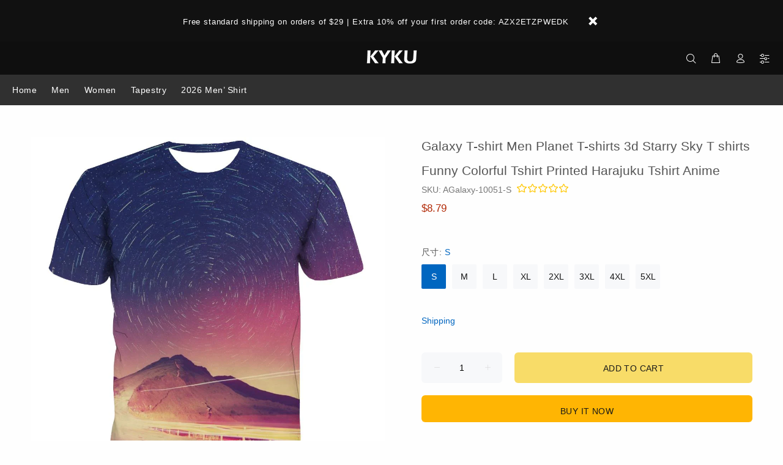

--- FILE ---
content_type: text/html; charset=utf-8
request_url: https://www.kykuclothing.com/products/beart-shirt-1299
body_size: 31810
content:
<!doctype html>
<html class="ie9 no-js" lang="en" dir="ltr">
<html class="no-js" lang="en" dir="ltr">
<head>
  

  <meta charset="utf-8">
  <meta name="p:domain_verify" content="bb495031b0061593bf0e62ad531eb373"/><style>
    [data-rating="0.0"]{
      display:none !important;
    }
  </style>
  





<meta name="twitter:image" content="http://www.kykuclothing.com/cdn/shop/products/O1CN01qDAwnO286vDD8bbmq__2895687884.jpg?v=1603156091">
    




  <title>Galaxy T-shirt Men Planet T-shirts 3d Starry Sky T shirts Funny Color
| 3d T Shirts Online kykuclothing.com
</title>
  <meta name="viewport" content="width=device-width,initial-scale=1">
  <meta name="theme-color" content="#0066c0">
  <meta name="keywords" content="Shopify Template" />
  <meta name="author" content="p-themes">
  <link rel="canonical" href="https://www.kykuclothing.com/products/beart-shirt-1299"><meta name="description" content="Description Brand: KYKU Type: 3d print style: Casual Material: Polyester Application scenario:It is suitable for wearing in family themed clothing, city street"><link rel="shortcut icon" href="//www.kykuclothing.com/cdn/shop/t/51/assets/favicon.png?v=54359258409452204921625197753" type="image/x-icon" /><meta name="timezone" content="US"><!-- /snippets/social-meta-tags.liquid -->
<meta property="og:site_name" content="3d T Shirts Online kykuclothing.com">
<meta property="og:url" content="https://www.kykuclothing.com/products/beart-shirt-1299">
<meta property="og:title" content="Galaxy T-shirt Men Planet T-shirts 3d Starry Sky T shirts Funny Colorful Tshirt Printed Harajuku Tshirt Anime">
<meta property="og:type" content="product">
<meta property="og:description" content="Description Brand: KYKU Type: 3d print style: Casual Material: Polyester Application scenario:It is suitable for wearing in family themed clothing, city street"><meta property="og:price:amount" content="8.79">
  <meta property="og:price:currency" content="USD"><meta property="og:image" content="http://www.kykuclothing.com/cdn/shop/products/O1CN01qDAwnO286vDD8bbmq__2895687884_1200x1200.jpg?v=1603156091"><meta property="og:image" content="http://www.kykuclothing.com/cdn/shop/products/O1CN01DMZzws286vDD8bTSP__2895687884_1200x1200.jpg?v=1603156093">
<meta property="og:image:secure_url" content="https://www.kykuclothing.com/cdn/shop/products/O1CN01qDAwnO286vDD8bbmq__2895687884_1200x1200.jpg?v=1603156091"><meta property="og:image:secure_url" content="https://www.kykuclothing.com/cdn/shop/products/O1CN01DMZzws286vDD8bTSP__2895687884_1200x1200.jpg?v=1603156093">
<meta name="twitter:card" content="summary_large_image">
<meta name="twitter:title" content="Galaxy T-shirt Men Planet T-shirts 3d Starry Sky T shirts Funny Colorful Tshirt Printed Harajuku Tshirt Anime">
<meta name="twitter:description" content="Description Brand: KYKU Type: 3d print style: Casual Material: Polyester Application scenario:It is suitable for wearing in family themed clothing, city street">
<link href="//www.kykuclothing.com/cdn/shop/t/51/assets/theme.css?v=18894174573257427821702363004" rel="stylesheet" type="text/css" media="all" />
<script src="//www.kykuclothing.com/cdn/shop/t/51/assets/jquery.min.js?v=146653844047132007351625197762"></script>
  <script src="//cdnjs.cloudflare.com/ajax/libs/jquery.lazyload/1.9.1/jquery.lazyload.min.js" type="text/javascript"></script>
<script>
    window.addEventListener('DOMContentLoaded', function() {
      $(document).ready(function() {
        $('img').each(function(){
          var d = $(this).data('src');
          $(this).attr('src', d);
        })
      });
    });
  </script>

 
<!-- BEGIN app block: shopify://apps/lai-product-reviews/blocks/appBlockEmbed/cad3c6c6-329e-4416-ba74-b79359b5b6e1 -->
<script>
    function getUrlParameterExt(sParam) {
        let sPageURL = window.location.search.substring(1);
        let sURLVariables= sPageURL.split('&');
        let sParameterName;
        let i;
        for (i = 0; i < sURLVariables.length; i++) {
            sParameterName = sURLVariables[i].split('=');

            if (sParameterName[0] === sParam) {
                return sParameterName[1] === undefined ? true : decodeURIComponent(reFixParamUrlFromMailExt(sParameterName[1]));
            }
        }
    };
    function reFixParamUrlFromMailExt(value) {
        return value ? value.replace(/\+/g, ' ') : value;
    };
    var scmCustomDataExt= {};
    if(getUrlParameterExt('lai-test') == '1'){
        scmCustomDataExt= {
            'cdn' : 'https://reviews-importer.test',
            'minJs' : false
        }
        var laiScriptTagGlobal =  {
            "url" : "https://reviews-importer.test/js/frontend/version-14/reviews-scripttag.js?version=4"
        };
    }
</script>
<!-- BEGIN app snippet: lang --><script>
    var scmCustomData = (typeof scmCustomData == "undefined" || scmCustomData == null) ? null : scmCustomData;
    var scmLanguage = (typeof scmLanguage == "undefined" || scmLanguage == null) ? `
  {
    "box_reviews": {
      "title_info": "Customer reviews",
      "average_info": "out of 5",
      "before_number": "Based on ",
      "after_number": " reviews",
      "all_reviews": "All reviews",
        "highlight_tab": "Reviews for other products",
      "reviews_tab": "Reviews"
    },
    "box_write": {
      "title_write": "Write a review",
      "before_star": "Your rating",
      "input_name": "Your name",
      "input_email": "Your email",
      "input_text_area": "Enter your feedback here",
      "input_photo": "Add photo",
      "button_write": "Submit review",
      "write_cancel": "Cancel",
      "message_error_character": "Please replace the &#39;&lt;,&gt;&#39; character with the equivalent character",
      "message_error_file_upload": "Please upload a file smaller than 4MB.",
      "message_error_video_upload": "Please upload a video file smaller than 50MB",
      "message_error_type_media_upload": "Not support this file.",
      "message_success": "Thank you!",
      "message_fail": "Submitted unsuccessfully!",
       "purchase_to_leave_reviews": "Please make a purchase by this email address to leave us reviews.",
      "log_in_to_leave_reviews": "Please log in and use one email address that made a purchase to this store to leave us a review.",
      "purchase_to_a_specific_product": "Please make a purchase for this product by this email address to leave us reviews."
    },
    "reviews_list": {
      "view_product": "See product",
      "read_more": "Read more",
      "helpful": "Translation missing: en.smart_aliexpress_review.reviews_list.helpful",
      "reply": "replied",
      "button_load_more": "Load more",
      "purchased": "Purchased"
    },
    "sort_box" : {
        "reviews": "Sort reviews",
        "content": "Sort by content",
        "pictures": "Sort by photo",
        "date": "Sort by date",
        "rating": "Sort by rate"
    },
    "empty_page" : {
        "title": "Customer reviews",
        "des": "This product has no review. Be the first one to review it"
    },
    "thank_you" : {
        "title": "Your review has been submitted!",
        "des": "This message will automatically close in 8 seconds."
    },
    "discount": {
      "title": "Use the following discount code for {{discount_value}} off your next purchase",
      "des": "We&#39;ll also send it by email",
      "action": "Continue",
      "badge": "Get discount {{discount_value}} off",
      "coupon_waiting_message": "Thank you for reviewing our product. The discount code will be sent to your email once the review is approved.",
      "photo": "Upload photo reviews to get {{discount_value}} off discount instantly!"
    },
    "qa": {
        "qaAnswerField": "Your answer",
        "qaQuestionField": "Your question",
        "qaTitle": "Questions",
        "qaFormTitle": "Ask a question",
        "qaQuestionTitle": "Question:",
        "qaAnswerTitle": "Answer:",
        "qaStoreOwnerBadge": "Store owner",
        "qaPastBuyerBadge": "Past customer",
        "qaSuccessMessage": "Thank you!",
        "qaFailMessage": "Submitted unsuccessfully!",
        "qaAskQuestionBtn": "Ask a question",
        "qaSubmitQuestionBtn": "Submit question",
        "qaSubmitAnswerBtn": "Submit answer",
        "qaReplyBtn": "Reply",
        "qaLoadMoreAnswerBtn": "See more answers"
    }
  }` : scmLanguage;
</script><!-- END app snippet -->
<!-- BEGIN app snippet: appBlockEmbedVersion14 --><meta id="scm-reviews-shopSetting" data-shop='{"hasCssCustom":false,"starColor":"#fc9d01","starStyle":"star","textPrimary":"#000000","textSecondary":"#a3a3a3","font":"Nunito Sans","width":"1200px","reviewBg":"#ffffff","sort":"photo","jsonLd":true,"itemPerLoad":5,"showVote":false,"voteColor":"#FF9C00","header_headerQuickLayout":"default-2","header_showStatistic":true,"header_avgRatingShape":"square","header_avgRatingColor":"#F1C40F","header_starArrange":"vertical","header_writeReviewBtnShape":"square","header_writeReviewBtnColor":"#F1C40F","header_writeReviewBtnTextColor":"#ffffff","header_submitBtnShape":"square","header_submitBtnColor":"#F1C40F","header_submitBtnTextColor":"#ffffff","header_reviewForm":false,"header_reviewFormat":"toggle","body_customerName":"full","body_customerAvatarShape":"round","body_customerAvatarDisplay":"text","body_verifyBadge":true,"body_verifyBadgeColor":"#F1C40F","body_showFlag":true,"body_flag":"retangle","body_layout":"list","body_bodyQuickLayout":"default-4","body_reviewPhoto":true,"body_date":true,"body_dateFormat":"MM-dd-yyyy","body_contentAlign":"left","body_bgReview":"#ffffff","lazyLoad":true,"isLimitContent":false,"limitContentCharacters":500,"highlightTabEnabled":false,"paginationType":"load-more","show_2_widget":true,"custom":false,"twoColumnsOnMobile":true,"starRating_color":"#FFC700","starRating_SingularReview":"{{n}} review","starRating_PluralReview":"{{n}} reviews","starRating_EmptyReview":"No review","starRating_showText":false,"starRating_hideIfNoReviews":false,"showHiddenStar":"1","popSetting":{"state":false,"source":[],"clickType":"product","clickValue":"","rating":5,"photo":true,"content":true,"initialDelay":10,"delayBetween":10,"displayTime":5,"maxPopups":5,"repeatAfter":10,"pages":[],"position":"bottom-left","format":"horizontal","backgroundType":"solid","backgroundValue":"#5b69c3","starColor":"#fc9d01","showDate":true,"textFont":"Nunito Sans","textColor":"#ffffff","hideMobile":false},"popEnabled":false,"homepage_type":"default-4","homepage_layout":"grid","homepage_slider":true,"homepage_desktopItems":3,"homepage_smallDesktopItems":3,"homepage_tabletItems":2,"homepage_mobileItems":1,"homepage_autoSlider":false,"homepage_delaySlider":2000,"showSubmitImage":true,"checkSortReview":true,"canUseReviewPerLoad":true,"videosPerReview":true,"videoEnabled":true,"shopPlan":{"grid":true,"testimonial":true,"gallery":true,"cardCarousel":true,"highlight":true,"pop":false},"discountEnabled":false,"discountValue":"0%","loginRequireEnabled":false,"orderRequireEnabled":false,"orderProductRequireEnabled":false,"version":159,"minJs":true,"versionLiquid":"14","hostServer":"https:\/\/reviews.smartifyapps.com","hostLoadMore":"https:\/\/store.laireviews.com","host":"https:\/\/d1bu6z2uxfnay3.cloudfront.net","versionUpdate":"20231228050004","last_updated":false,"maxUploadFileSize":2,"showWatermark":false,"widgets":{"grid":{"layout":"default-4","source":"homePage"},"cardCarousel":{"layout":"default-4","source":"homePage","delay":2000,"auto_run":false},"testimonial":{"source":"homePage","delay":2000,"auto_run":false},"gallery":{"source":"happyPage"}},"groups":{"homePage":{"default":true,"includePhoto":false,"includeContent":false},"happyPage":{"default":true,"includePhoto":true,"includeContent":false},"highlightProductPage":{"default":true,"includePhoto":false,"includeContent":true}}}' data-qa-setting='{"qaEnabled":false,"qaIsOnlyShopCanAnswer":false,"qaStoreOwnerName":"Store owner","qaAnswersPerLoad":3,"qaQuestionsPerLoad":3,"qaAnswerCardBgColor":"#f6f6f6","qaPastBuyerBadgeColor":"#333333","qaStoreOwnerBadgeColor":"#8","qaAnswerCardLeftBorderColor":"#e5e5e5","qaAnswerCardLeftBorderWidth":"5px"}'>
<script>
    var dataShop=[];
    
        dataShop[`languages`]= `[]`;
    
        dataShop[`qaSetting`]= `{"qaEnabled":false,"qaIsOnlyShopCanAnswer":false,"qaStoreOwnerName":"Store owner","qaAnswersPerLoad":3,"qaQuestionsPerLoad":3,"qaAnswerCardBgColor":"#f6f6f6","qaPastBuyerBadgeColor":"#333333","qaStoreOwnerBadgeColor":"#8","qaAnswerCardLeftBorderColor":"#e5e5e5","qaAnswerCardLeftBorderWidth":"5px"}`;
    
        dataShop[`shop_info_setting`]= `{"hasCssCustom":false,"starColor":"#fc9d01","starStyle":"star","textPrimary":"#000000","textSecondary":"#a3a3a3","font":"Nunito Sans","width":"1200px","reviewBg":"#ffffff","sort":"photo","jsonLd":true,"itemPerLoad":5,"showVote":false,"voteColor":"#FF9C00","header_headerQuickLayout":"default-2","header_showStatistic":true,"header_avgRatingShape":"square","header_avgRatingColor":"#F1C40F","header_starArrange":"vertical","header_writeReviewBtnShape":"square","header_writeReviewBtnColor":"#F1C40F","header_writeReviewBtnTextColor":"#ffffff","header_submitBtnShape":"square","header_submitBtnColor":"#F1C40F","header_submitBtnTextColor":"#ffffff","header_reviewForm":false,"header_reviewFormat":"toggle","body_customerName":"full","body_customerAvatarShape":"round","body_customerAvatarDisplay":"text","body_verifyBadge":true,"body_verifyBadgeColor":"#F1C40F","body_showFlag":true,"body_flag":"retangle","body_layout":"list","body_bodyQuickLayout":"default-4","body_reviewPhoto":true,"body_date":true,"body_dateFormat":"MM-dd-yyyy","body_contentAlign":"left","body_bgReview":"#ffffff","lazyLoad":true,"isLimitContent":false,"limitContentCharacters":500,"highlightTabEnabled":false,"paginationType":"load-more","show_2_widget":true,"custom":false,"twoColumnsOnMobile":true,"starRating_color":"#FFC700","starRating_SingularReview":"{{n}} review","starRating_PluralReview":"{{n}} reviews","starRating_EmptyReview":"No review","starRating_showText":false,"starRating_hideIfNoReviews":false,"showHiddenStar":"1","popSetting":{"state":false,"source":[],"clickType":"product","clickValue":"","rating":5,"photo":true,"content":true,"initialDelay":10,"delayBetween":10,"displayTime":5,"maxPopups":5,"repeatAfter":10,"pages":[],"position":"bottom-left","format":"horizontal","backgroundType":"solid","backgroundValue":"#5b69c3","starColor":"#fc9d01","showDate":true,"textFont":"Nunito Sans","textColor":"#ffffff","hideMobile":false},"popEnabled":false,"homepage_type":"default-4","homepage_layout":"grid","homepage_slider":true,"homepage_desktopItems":3,"homepage_smallDesktopItems":3,"homepage_tabletItems":2,"homepage_mobileItems":1,"homepage_autoSlider":false,"homepage_delaySlider":2000,"showSubmitImage":true,"checkSortReview":true,"canUseReviewPerLoad":true,"videosPerReview":true,"videoEnabled":true,"shopPlan":{"grid":true,"testimonial":true,"gallery":true,"cardCarousel":true,"highlight":true,"pop":false},"discountEnabled":false,"discountValue":"0%","loginRequireEnabled":false,"orderRequireEnabled":false,"orderProductRequireEnabled":false,"version":159,"minJs":true,"versionLiquid":"14","hostServer":"https:\/\/reviews.smartifyapps.com","hostLoadMore":"https:\/\/store.laireviews.com","host":"https:\/\/d1bu6z2uxfnay3.cloudfront.net","versionUpdate":"20231228050004","last_updated":false,"maxUploadFileSize":2,"showWatermark":false,"widgets":{"grid":{"layout":"default-4","source":"homePage"},"cardCarousel":{"layout":"default-4","source":"homePage","delay":2000,"auto_run":false},"testimonial":{"source":"homePage","delay":2000,"auto_run":false},"gallery":{"source":"happyPage"}},"groups":{"homePage":{"default":true,"includePhoto":false,"includeContent":false},"happyPage":{"default":true,"includePhoto":true,"includeContent":false},"highlightProductPage":{"default":true,"includePhoto":false,"includeContent":true}}}`;
    
    dataShop['customer']={
        "email" : "",
        "name"  : "",
        "order" : ""
    };
    dataShop['orders']= {};
    
    
    var scmCustomData = (typeof scmCustomData == "undefined" || scmCustomData == null) ? {} : scmCustomData;
    var dataShopFromLiquidLAI = (typeof dataShopFromLiquidLAI == "undefined" || dataShopFromLiquidLAI == null) ? {} : dataShopFromLiquidLAI;
    dataShopFromLiquidLAI= {
        "infoShop" : `{"hasCssCustom":false,"starColor":"#fc9d01","starStyle":"star","textPrimary":"#000000","textSecondary":"#a3a3a3","font":"Nunito Sans","width":"1200px","reviewBg":"#ffffff","sort":"photo","jsonLd":true,"itemPerLoad":5,"showVote":false,"voteColor":"#FF9C00","header_headerQuickLayout":"default-2","header_showStatistic":true,"header_avgRatingShape":"square","header_avgRatingColor":"#F1C40F","header_starArrange":"vertical","header_writeReviewBtnShape":"square","header_writeReviewBtnColor":"#F1C40F","header_writeReviewBtnTextColor":"#ffffff","header_submitBtnShape":"square","header_submitBtnColor":"#F1C40F","header_submitBtnTextColor":"#ffffff","header_reviewForm":false,"header_reviewFormat":"toggle","body_customerName":"full","body_customerAvatarShape":"round","body_customerAvatarDisplay":"text","body_verifyBadge":true,"body_verifyBadgeColor":"#F1C40F","body_showFlag":true,"body_flag":"retangle","body_layout":"list","body_bodyQuickLayout":"default-4","body_reviewPhoto":true,"body_date":true,"body_dateFormat":"MM-dd-yyyy","body_contentAlign":"left","body_bgReview":"#ffffff","lazyLoad":true,"isLimitContent":false,"limitContentCharacters":500,"highlightTabEnabled":false,"paginationType":"load-more","show_2_widget":true,"custom":false,"twoColumnsOnMobile":true,"starRating_color":"#FFC700","starRating_SingularReview":"{{n}} review","starRating_PluralReview":"{{n}} reviews","starRating_EmptyReview":"No review","starRating_showText":false,"starRating_hideIfNoReviews":false,"showHiddenStar":"1","popSetting":{"state":false,"source":[],"clickType":"product","clickValue":"","rating":5,"photo":true,"content":true,"initialDelay":10,"delayBetween":10,"displayTime":5,"maxPopups":5,"repeatAfter":10,"pages":[],"position":"bottom-left","format":"horizontal","backgroundType":"solid","backgroundValue":"#5b69c3","starColor":"#fc9d01","showDate":true,"textFont":"Nunito Sans","textColor":"#ffffff","hideMobile":false},"popEnabled":false,"homepage_type":"default-4","homepage_layout":"grid","homepage_slider":true,"homepage_desktopItems":3,"homepage_smallDesktopItems":3,"homepage_tabletItems":2,"homepage_mobileItems":1,"homepage_autoSlider":false,"homepage_delaySlider":2000,"showSubmitImage":true,"checkSortReview":true,"canUseReviewPerLoad":true,"videosPerReview":true,"videoEnabled":true,"shopPlan":{"grid":true,"testimonial":true,"gallery":true,"cardCarousel":true,"highlight":true,"pop":false},"discountEnabled":false,"discountValue":"0%","loginRequireEnabled":false,"orderRequireEnabled":false,"orderProductRequireEnabled":false,"version":159,"minJs":true,"versionLiquid":"14","hostServer":"https:\/\/reviews.smartifyapps.com","hostLoadMore":"https:\/\/store.laireviews.com","host":"https:\/\/d1bu6z2uxfnay3.cloudfront.net","versionUpdate":"20231228050004","last_updated":false,"maxUploadFileSize":2,"showWatermark":false,"widgets":{"grid":{"layout":"default-4","source":"homePage"},"cardCarousel":{"layout":"default-4","source":"homePage","delay":2000,"auto_run":false},"testimonial":{"source":"homePage","delay":2000,"auto_run":false},"gallery":{"source":"happyPage"}},"groups":{"homePage":{"default":true,"includePhoto":false,"includeContent":false},"happyPage":{"default":true,"includePhoto":true,"includeContent":false},"highlightProductPage":{"default":true,"includePhoto":false,"includeContent":true}}}`,
        "shopDomain" : `www.kykuclothing.com`,
        'templateCurrent' : 'product',
        "shopName" : `funny-3d-t-shirt`,
        "templatePage" : 'product',
        "productMainId" : '5966872969414',
        "productMainInfo" : {},
        "tabReviews": '',
        "scmCustomData" : JSON.stringify(scmCustomData),
        "scmAccount" : {
            "email" : "",
            "name"  : "",
            "order" : ""
        },
        'current_language' : {
            'shop_locale' : {
                'locale' : "en"
            }
        },
        'dataShop' : dataShop
    }
    dataShopFromLiquidLAI['languages']= [];
    dataShopFromLiquidLAI['current_language']= {"shop_locale":{"locale":"en","enabled":true,"primary":true,"published":true}};
    dataShopFromLiquidLAI.productMainInfo['product']= {"id":5966872969414,"title":"Galaxy T-shirt Men Planet T-shirts 3d Starry Sky T shirts Funny Colorful Tshirt Printed Harajuku Tshirt Anime","handle":"beart-shirt-1299","description":"Description\u003cbr\u003e\nBrand: KYKU\u003cbr\u003e\nType: 3d print\u003cbr\u003e\nstyle: Casual\u003cbr\u003e\nMaterial: Polyester\u003cbr\u003e\nApplication scenario:It is suitable for wearing in family themed clothing, city streets, friends parties, leisure and entertainment, travel and sports fitness scenes.\u003cbr\u003e\nWearing experience:American size fits well, the fabric is soft and comfortable to wear, breathable, durable and refreshing to wear.\u003cbr\u003e\nExterior color:The color is the same as the picture, there is no color difference, the pattern is bright in color, and the dress is fashionable and young.\u003cbr\u003e\nCore technology:3D t shirt printer combines sublimation technology, the color will never fade and clothing will endure wear, you can use any cleaning method.\u003cbr\u003e\n\u003cbr\u003e\nSize\u003cbr\u003e\nS: Bust 106cm,  Length 73cm, Shoulder 40cm\u003cbr\u003e\nM: Bust 110cm,  Length 75cm, Shoulder 42cm\u003cbr\u003e\nL: Bust 114cm,  Length 77cm, Shoulder 44cm\u003cbr\u003e\nXL:Bust 118cm,  Length 79cm, Shoulder 46cm\u003cbr\u003e\nXXL:Bust 122cm,  Length 81cm, Shoulder 48cm\u003cbr\u003e\nXXXL:Bust 128cm,  Length 83cm, Shoulder 50cm\u003cbr\u003e\nXXXXL:Bust 134cm,  Length 85cm, Shoulder 52cm\u003cbr\u003e\nXXXXXL:Bust 140cm,  Length 87cm, Shoulder 54cm\u003cbr\u003e\nPlease allow a difference of 1 to 2 cm due to manual measurement.","published_at":"2020-10-19T19:08:08-06:00","created_at":"2020-10-19T19:08:08-06:00","vendor":"Funny 3d t-shirt","type":"Galaxy T shirts","tags":["Colorful T-shirts","Galaxy clothes","Harajuku clothes","Men tops","Planet T shirts","Print Tshirt","printing t-shirt","short sleeved t-shirt","Starry Sky clothing","t shirt cool"],"price":879,"price_min":879,"price_max":879,"available":true,"price_varies":false,"compare_at_price":1899,"compare_at_price_min":1899,"compare_at_price_max":1899,"compare_at_price_varies":false,"variants":[{"id":37140820132038,"title":"S","option1":"S","option2":null,"option3":null,"sku":"AGalaxy-10051-S","requires_shipping":true,"taxable":false,"featured_image":null,"available":true,"name":"Galaxy T-shirt Men Planet T-shirts 3d Starry Sky T shirts Funny Colorful Tshirt Printed Harajuku Tshirt Anime - S","public_title":"S","options":["S"],"price":879,"weight":130,"compare_at_price":1899,"inventory_management":"shopify","barcode":null,"requires_selling_plan":false,"selling_plan_allocations":[]},{"id":37140820197574,"title":"M","option1":"M","option2":null,"option3":null,"sku":"AGalaxy-10051-M","requires_shipping":true,"taxable":false,"featured_image":null,"available":true,"name":"Galaxy T-shirt Men Planet T-shirts 3d Starry Sky T shirts Funny Colorful Tshirt Printed Harajuku Tshirt Anime - M","public_title":"M","options":["M"],"price":879,"weight":130,"compare_at_price":1899,"inventory_management":"shopify","barcode":null,"requires_selling_plan":false,"selling_plan_allocations":[]},{"id":37140820263110,"title":"L","option1":"L","option2":null,"option3":null,"sku":"AGalaxy-10051-L","requires_shipping":true,"taxable":false,"featured_image":null,"available":true,"name":"Galaxy T-shirt Men Planet T-shirts 3d Starry Sky T shirts Funny Colorful Tshirt Printed Harajuku Tshirt Anime - L","public_title":"L","options":["L"],"price":879,"weight":130,"compare_at_price":1899,"inventory_management":"shopify","barcode":null,"requires_selling_plan":false,"selling_plan_allocations":[]},{"id":37140820328646,"title":"XL","option1":"XL","option2":null,"option3":null,"sku":"AGalaxy-10051-XL","requires_shipping":true,"taxable":false,"featured_image":null,"available":true,"name":"Galaxy T-shirt Men Planet T-shirts 3d Starry Sky T shirts Funny Colorful Tshirt Printed Harajuku Tshirt Anime - XL","public_title":"XL","options":["XL"],"price":879,"weight":130,"compare_at_price":1899,"inventory_management":"shopify","barcode":null,"requires_selling_plan":false,"selling_plan_allocations":[]},{"id":37140820394182,"title":"2XL","option1":"2XL","option2":null,"option3":null,"sku":"AGalaxy-10051-2XL","requires_shipping":true,"taxable":false,"featured_image":null,"available":true,"name":"Galaxy T-shirt Men Planet T-shirts 3d Starry Sky T shirts Funny Colorful Tshirt Printed Harajuku Tshirt Anime - 2XL","public_title":"2XL","options":["2XL"],"price":879,"weight":130,"compare_at_price":1899,"inventory_management":"shopify","barcode":null,"requires_selling_plan":false,"selling_plan_allocations":[]},{"id":37140820426950,"title":"3XL","option1":"3XL","option2":null,"option3":null,"sku":"AGalaxy-10051-3XL","requires_shipping":true,"taxable":false,"featured_image":null,"available":true,"name":"Galaxy T-shirt Men Planet T-shirts 3d Starry Sky T shirts Funny Colorful Tshirt Printed Harajuku Tshirt Anime - 3XL","public_title":"3XL","options":["3XL"],"price":879,"weight":130,"compare_at_price":1899,"inventory_management":"shopify","barcode":null,"requires_selling_plan":false,"selling_plan_allocations":[]},{"id":37140820492486,"title":"4XL","option1":"4XL","option2":null,"option3":null,"sku":"AGalaxy-10051-4XL","requires_shipping":true,"taxable":false,"featured_image":null,"available":true,"name":"Galaxy T-shirt Men Planet T-shirts 3d Starry Sky T shirts Funny Colorful Tshirt Printed Harajuku Tshirt Anime - 4XL","public_title":"4XL","options":["4XL"],"price":879,"weight":130,"compare_at_price":1899,"inventory_management":"shopify","barcode":null,"requires_selling_plan":false,"selling_plan_allocations":[]},{"id":37140820558022,"title":"5XL","option1":"5XL","option2":null,"option3":null,"sku":"AGalaxy-10051-5XL","requires_shipping":true,"taxable":false,"featured_image":null,"available":true,"name":"Galaxy T-shirt Men Planet T-shirts 3d Starry Sky T shirts Funny Colorful Tshirt Printed Harajuku Tshirt Anime - 5XL","public_title":"5XL","options":["5XL"],"price":879,"weight":130,"compare_at_price":1899,"inventory_management":"shopify","barcode":null,"requires_selling_plan":false,"selling_plan_allocations":[]}],"images":["\/\/www.kykuclothing.com\/cdn\/shop\/products\/O1CN01qDAwnO286vDD8bbmq__2895687884.jpg?v=1603156091","\/\/www.kykuclothing.com\/cdn\/shop\/products\/O1CN01DMZzws286vDD8bTSP__2895687884.jpg?v=1603156093"],"featured_image":"\/\/www.kykuclothing.com\/cdn\/shop\/products\/O1CN01qDAwnO286vDD8bbmq__2895687884.jpg?v=1603156091","options":["尺寸"],"media":[{"alt":null,"id":13745962877126,"position":1,"preview_image":{"aspect_ratio":1.0,"height":1000,"width":1000,"src":"\/\/www.kykuclothing.com\/cdn\/shop\/products\/O1CN01qDAwnO286vDD8bbmq__2895687884.jpg?v=1603156091"},"aspect_ratio":1.0,"height":1000,"media_type":"image","src":"\/\/www.kykuclothing.com\/cdn\/shop\/products\/O1CN01qDAwnO286vDD8bbmq__2895687884.jpg?v=1603156091","width":1000},{"alt":null,"id":13745963008198,"position":2,"preview_image":{"aspect_ratio":1.0,"height":1000,"width":1000,"src":"\/\/www.kykuclothing.com\/cdn\/shop\/products\/O1CN01DMZzws286vDD8bTSP__2895687884.jpg?v=1603156093"},"aspect_ratio":1.0,"height":1000,"media_type":"image","src":"\/\/www.kykuclothing.com\/cdn\/shop\/products\/O1CN01DMZzws286vDD8bTSP__2895687884.jpg?v=1603156093","width":1000}],"requires_selling_plan":false,"selling_plan_groups":[],"content":"Description\u003cbr\u003e\nBrand: KYKU\u003cbr\u003e\nType: 3d print\u003cbr\u003e\nstyle: Casual\u003cbr\u003e\nMaterial: Polyester\u003cbr\u003e\nApplication scenario:It is suitable for wearing in family themed clothing, city streets, friends parties, leisure and entertainment, travel and sports fitness scenes.\u003cbr\u003e\nWearing experience:American size fits well, the fabric is soft and comfortable to wear, breathable, durable and refreshing to wear.\u003cbr\u003e\nExterior color:The color is the same as the picture, there is no color difference, the pattern is bright in color, and the dress is fashionable and young.\u003cbr\u003e\nCore technology:3D t shirt printer combines sublimation technology, the color will never fade and clothing will endure wear, you can use any cleaning method.\u003cbr\u003e\n\u003cbr\u003e\nSize\u003cbr\u003e\nS: Bust 106cm,  Length 73cm, Shoulder 40cm\u003cbr\u003e\nM: Bust 110cm,  Length 75cm, Shoulder 42cm\u003cbr\u003e\nL: Bust 114cm,  Length 77cm, Shoulder 44cm\u003cbr\u003e\nXL:Bust 118cm,  Length 79cm, Shoulder 46cm\u003cbr\u003e\nXXL:Bust 122cm,  Length 81cm, Shoulder 48cm\u003cbr\u003e\nXXXL:Bust 128cm,  Length 83cm, Shoulder 50cm\u003cbr\u003e\nXXXXL:Bust 134cm,  Length 85cm, Shoulder 52cm\u003cbr\u003e\nXXXXXL:Bust 140cm,  Length 87cm, Shoulder 54cm\u003cbr\u003e\nPlease allow a difference of 1 to 2 cm due to manual measurement."};
    
    var laiScriptTagGlobal = (typeof laiScriptTagGlobal == "undefined" || laiScriptTagGlobal == null) ?
        {
                "url" : "https://d1bu6z2uxfnay3.cloudfront.net/js/frontend/version-14/reviews-scripttag.min.js?version=4"
        }
        : laiScriptTagGlobal;
</script>
<script>
  var blockReviewPop= (typeof blockReviewPop == "undefined" || blockReviewPop == null) ? `` : blockReviewPop;
</script>
<script>
  ( function(){
      function loadScript(url, callback){
        let script = document.createElement("script");
        script.type = "text/javascript";
        if (script.readyState){  // IE
          script.onreadystatechange = function(){
            if (script.readyState == "loaded" || script.readyState == "complete"){
              script.onreadystatechange = null;
              callback();
            }
          };
        } else {  // Others
          script.onreadystatechange = callback;
          script.onload = callback;
        }
        script.setAttribute("id", "lai-script-tag");
        script.setAttribute("defer", "defer");
        script.src = url;
        let x = document.getElementsByTagName('script')[0]; x.parentNode.insertBefore(script, x);
      };
      if(window.attachEvent) {
          window.attachEvent('onload', function(){
              let laiScriptTag= (typeof laiScriptTagGlobal == "undefined" || laiScriptTagGlobal == null) ? {
                  'url' : "https://d1bu6z2uxfnay3.cloudfront.net/js/frontend/version-14/reviews-scripttag.min.js?version=4"
              } : laiScriptTagGlobal;
              let checkScriptLoaded= document.getElementById("lai-script-tag");
              if(!checkScriptLoaded){
                  loadScript(laiScriptTag.url,function(){
                  });
              }
          });
      } else {
          window.addEventListener('load', function(){
              let laiScriptTag= (typeof laiScriptTagGlobal == "undefined" || laiScriptTagGlobal == null) ? {
                  'url' : "https://d1bu6z2uxfnay3.cloudfront.net/js/frontend/version-14/reviews-scripttag.min.js?version=4"
              } : laiScriptTagGlobal;
              let checkScriptLoaded= document.getElementById("lai-script-tag");
              if(!checkScriptLoaded){
                  loadScript(laiScriptTag.url,function(){
                  });
              }
          }, false);
      }
    })();
</script>


    
<!-- END app snippet -->

<!-- END app block --><link href="https://monorail-edge.shopifysvc.com" rel="dns-prefetch">
<script>(function(){if ("sendBeacon" in navigator && "performance" in window) {try {var session_token_from_headers = performance.getEntriesByType('navigation')[0].serverTiming.find(x => x.name == '_s').description;} catch {var session_token_from_headers = undefined;}var session_cookie_matches = document.cookie.match(/_shopify_s=([^;]*)/);var session_token_from_cookie = session_cookie_matches && session_cookie_matches.length === 2 ? session_cookie_matches[1] : "";var session_token = session_token_from_headers || session_token_from_cookie || "";function handle_abandonment_event(e) {var entries = performance.getEntries().filter(function(entry) {return /monorail-edge.shopifysvc.com/.test(entry.name);});if (!window.abandonment_tracked && entries.length === 0) {window.abandonment_tracked = true;var currentMs = Date.now();var navigation_start = performance.timing.navigationStart;var payload = {shop_id: 7224426553,url: window.location.href,navigation_start,duration: currentMs - navigation_start,session_token,page_type: "product"};window.navigator.sendBeacon("https://monorail-edge.shopifysvc.com/v1/produce", JSON.stringify({schema_id: "online_store_buyer_site_abandonment/1.1",payload: payload,metadata: {event_created_at_ms: currentMs,event_sent_at_ms: currentMs}}));}}window.addEventListener('pagehide', handle_abandonment_event);}}());</script>
<script id="web-pixels-manager-setup">(function e(e,d,r,n,o){if(void 0===o&&(o={}),!Boolean(null===(a=null===(i=window.Shopify)||void 0===i?void 0:i.analytics)||void 0===a?void 0:a.replayQueue)){var i,a;window.Shopify=window.Shopify||{};var t=window.Shopify;t.analytics=t.analytics||{};var s=t.analytics;s.replayQueue=[],s.publish=function(e,d,r){return s.replayQueue.push([e,d,r]),!0};try{self.performance.mark("wpm:start")}catch(e){}var l=function(){var e={modern:/Edge?\/(1{2}[4-9]|1[2-9]\d|[2-9]\d{2}|\d{4,})\.\d+(\.\d+|)|Firefox\/(1{2}[4-9]|1[2-9]\d|[2-9]\d{2}|\d{4,})\.\d+(\.\d+|)|Chrom(ium|e)\/(9{2}|\d{3,})\.\d+(\.\d+|)|(Maci|X1{2}).+ Version\/(15\.\d+|(1[6-9]|[2-9]\d|\d{3,})\.\d+)([,.]\d+|)( \(\w+\)|)( Mobile\/\w+|) Safari\/|Chrome.+OPR\/(9{2}|\d{3,})\.\d+\.\d+|(CPU[ +]OS|iPhone[ +]OS|CPU[ +]iPhone|CPU IPhone OS|CPU iPad OS)[ +]+(15[._]\d+|(1[6-9]|[2-9]\d|\d{3,})[._]\d+)([._]\d+|)|Android:?[ /-](13[3-9]|1[4-9]\d|[2-9]\d{2}|\d{4,})(\.\d+|)(\.\d+|)|Android.+Firefox\/(13[5-9]|1[4-9]\d|[2-9]\d{2}|\d{4,})\.\d+(\.\d+|)|Android.+Chrom(ium|e)\/(13[3-9]|1[4-9]\d|[2-9]\d{2}|\d{4,})\.\d+(\.\d+|)|SamsungBrowser\/([2-9]\d|\d{3,})\.\d+/,legacy:/Edge?\/(1[6-9]|[2-9]\d|\d{3,})\.\d+(\.\d+|)|Firefox\/(5[4-9]|[6-9]\d|\d{3,})\.\d+(\.\d+|)|Chrom(ium|e)\/(5[1-9]|[6-9]\d|\d{3,})\.\d+(\.\d+|)([\d.]+$|.*Safari\/(?![\d.]+ Edge\/[\d.]+$))|(Maci|X1{2}).+ Version\/(10\.\d+|(1[1-9]|[2-9]\d|\d{3,})\.\d+)([,.]\d+|)( \(\w+\)|)( Mobile\/\w+|) Safari\/|Chrome.+OPR\/(3[89]|[4-9]\d|\d{3,})\.\d+\.\d+|(CPU[ +]OS|iPhone[ +]OS|CPU[ +]iPhone|CPU IPhone OS|CPU iPad OS)[ +]+(10[._]\d+|(1[1-9]|[2-9]\d|\d{3,})[._]\d+)([._]\d+|)|Android:?[ /-](13[3-9]|1[4-9]\d|[2-9]\d{2}|\d{4,})(\.\d+|)(\.\d+|)|Mobile Safari.+OPR\/([89]\d|\d{3,})\.\d+\.\d+|Android.+Firefox\/(13[5-9]|1[4-9]\d|[2-9]\d{2}|\d{4,})\.\d+(\.\d+|)|Android.+Chrom(ium|e)\/(13[3-9]|1[4-9]\d|[2-9]\d{2}|\d{4,})\.\d+(\.\d+|)|Android.+(UC? ?Browser|UCWEB|U3)[ /]?(15\.([5-9]|\d{2,})|(1[6-9]|[2-9]\d|\d{3,})\.\d+)\.\d+|SamsungBrowser\/(5\.\d+|([6-9]|\d{2,})\.\d+)|Android.+MQ{2}Browser\/(14(\.(9|\d{2,})|)|(1[5-9]|[2-9]\d|\d{3,})(\.\d+|))(\.\d+|)|K[Aa][Ii]OS\/(3\.\d+|([4-9]|\d{2,})\.\d+)(\.\d+|)/},d=e.modern,r=e.legacy,n=navigator.userAgent;return n.match(d)?"modern":n.match(r)?"legacy":"unknown"}(),u="modern"===l?"modern":"legacy",c=(null!=n?n:{modern:"",legacy:""})[u],f=function(e){return[e.baseUrl,"/wpm","/b",e.hashVersion,"modern"===e.buildTarget?"m":"l",".js"].join("")}({baseUrl:d,hashVersion:r,buildTarget:u}),m=function(e){var d=e.version,r=e.bundleTarget,n=e.surface,o=e.pageUrl,i=e.monorailEndpoint;return{emit:function(e){var a=e.status,t=e.errorMsg,s=(new Date).getTime(),l=JSON.stringify({metadata:{event_sent_at_ms:s},events:[{schema_id:"web_pixels_manager_load/3.1",payload:{version:d,bundle_target:r,page_url:o,status:a,surface:n,error_msg:t},metadata:{event_created_at_ms:s}}]});if(!i)return console&&console.warn&&console.warn("[Web Pixels Manager] No Monorail endpoint provided, skipping logging."),!1;try{return self.navigator.sendBeacon.bind(self.navigator)(i,l)}catch(e){}var u=new XMLHttpRequest;try{return u.open("POST",i,!0),u.setRequestHeader("Content-Type","text/plain"),u.send(l),!0}catch(e){return console&&console.warn&&console.warn("[Web Pixels Manager] Got an unhandled error while logging to Monorail."),!1}}}}({version:r,bundleTarget:l,surface:e.surface,pageUrl:self.location.href,monorailEndpoint:e.monorailEndpoint});try{o.browserTarget=l,function(e){var d=e.src,r=e.async,n=void 0===r||r,o=e.onload,i=e.onerror,a=e.sri,t=e.scriptDataAttributes,s=void 0===t?{}:t,l=document.createElement("script"),u=document.querySelector("head"),c=document.querySelector("body");if(l.async=n,l.src=d,a&&(l.integrity=a,l.crossOrigin="anonymous"),s)for(var f in s)if(Object.prototype.hasOwnProperty.call(s,f))try{l.dataset[f]=s[f]}catch(e){}if(o&&l.addEventListener("load",o),i&&l.addEventListener("error",i),u)u.appendChild(l);else{if(!c)throw new Error("Did not find a head or body element to append the script");c.appendChild(l)}}({src:f,async:!0,onload:function(){if(!function(){var e,d;return Boolean(null===(d=null===(e=window.Shopify)||void 0===e?void 0:e.analytics)||void 0===d?void 0:d.initialized)}()){var d=window.webPixelsManager.init(e)||void 0;if(d){var r=window.Shopify.analytics;r.replayQueue.forEach((function(e){var r=e[0],n=e[1],o=e[2];d.publishCustomEvent(r,n,o)})),r.replayQueue=[],r.publish=d.publishCustomEvent,r.visitor=d.visitor,r.initialized=!0}}},onerror:function(){return m.emit({status:"failed",errorMsg:"".concat(f," has failed to load")})},sri:function(e){var d=/^sha384-[A-Za-z0-9+/=]+$/;return"string"==typeof e&&d.test(e)}(c)?c:"",scriptDataAttributes:o}),m.emit({status:"loading"})}catch(e){m.emit({status:"failed",errorMsg:(null==e?void 0:e.message)||"Unknown error"})}}})({shopId: 7224426553,storefrontBaseUrl: "https://www.kykuclothing.com",extensionsBaseUrl: "https://extensions.shopifycdn.com/cdn/shopifycloud/web-pixels-manager",monorailEndpoint: "https://monorail-edge.shopifysvc.com/unstable/produce_batch",surface: "storefront-renderer",enabledBetaFlags: ["2dca8a86"],webPixelsConfigList: [{"id":"1405190342","configuration":"{\"pixel_id\":\"1304406244221166\",\"pixel_type\":\"facebook_pixel\"}","eventPayloadVersion":"v1","runtimeContext":"OPEN","scriptVersion":"ca16bc87fe92b6042fbaa3acc2fbdaa6","type":"APP","apiClientId":2329312,"privacyPurposes":["ANALYTICS","MARKETING","SALE_OF_DATA"],"dataSharingAdjustments":{"protectedCustomerApprovalScopes":["read_customer_address","read_customer_email","read_customer_name","read_customer_personal_data","read_customer_phone"]}},{"id":"57180358","configuration":"{\"tagID\":\"2612666701880\"}","eventPayloadVersion":"v1","runtimeContext":"STRICT","scriptVersion":"18031546ee651571ed29edbe71a3550b","type":"APP","apiClientId":3009811,"privacyPurposes":["ANALYTICS","MARKETING","SALE_OF_DATA"],"dataSharingAdjustments":{"protectedCustomerApprovalScopes":["read_customer_address","read_customer_email","read_customer_name","read_customer_personal_data","read_customer_phone"]}},{"id":"2719942","configuration":"{\"pixelId\":\"00418c16-97a8-47d9-9220-a23ff377415d\"}","eventPayloadVersion":"v1","runtimeContext":"STRICT","scriptVersion":"c119f01612c13b62ab52809eb08154bb","type":"APP","apiClientId":2556259,"privacyPurposes":["ANALYTICS","MARKETING","SALE_OF_DATA"],"dataSharingAdjustments":{"protectedCustomerApprovalScopes":["read_customer_address","read_customer_email","read_customer_name","read_customer_personal_data","read_customer_phone"]}},{"id":"85426374","eventPayloadVersion":"v1","runtimeContext":"LAX","scriptVersion":"1","type":"CUSTOM","privacyPurposes":["ANALYTICS"],"name":"Google Analytics tag (migrated)"},{"id":"138707142","eventPayloadVersion":"1","runtimeContext":"LAX","scriptVersion":"1","type":"CUSTOM","privacyPurposes":["ANALYTICS","MARKETING","SALE_OF_DATA"],"name":"2026微印花短袖"},{"id":"shopify-app-pixel","configuration":"{}","eventPayloadVersion":"v1","runtimeContext":"STRICT","scriptVersion":"0450","apiClientId":"shopify-pixel","type":"APP","privacyPurposes":["ANALYTICS","MARKETING"]},{"id":"shopify-custom-pixel","eventPayloadVersion":"v1","runtimeContext":"LAX","scriptVersion":"0450","apiClientId":"shopify-pixel","type":"CUSTOM","privacyPurposes":["ANALYTICS","MARKETING"]}],isMerchantRequest: false,initData: {"shop":{"name":"3d T Shirts Online kykuclothing.com","paymentSettings":{"currencyCode":"USD"},"myshopifyDomain":"funny-3d-t-shirt.myshopify.com","countryCode":"US","storefrontUrl":"https:\/\/www.kykuclothing.com"},"customer":null,"cart":null,"checkout":null,"productVariants":[{"price":{"amount":8.79,"currencyCode":"USD"},"product":{"title":"Galaxy T-shirt Men Planet T-shirts 3d Starry Sky T shirts Funny Colorful Tshirt Printed Harajuku Tshirt Anime","vendor":"Funny 3d t-shirt","id":"5966872969414","untranslatedTitle":"Galaxy T-shirt Men Planet T-shirts 3d Starry Sky T shirts Funny Colorful Tshirt Printed Harajuku Tshirt Anime","url":"\/products\/beart-shirt-1299","type":"Galaxy T shirts"},"id":"37140820132038","image":{"src":"\/\/www.kykuclothing.com\/cdn\/shop\/products\/O1CN01qDAwnO286vDD8bbmq__2895687884.jpg?v=1603156091"},"sku":"AGalaxy-10051-S","title":"S","untranslatedTitle":"S"},{"price":{"amount":8.79,"currencyCode":"USD"},"product":{"title":"Galaxy T-shirt Men Planet T-shirts 3d Starry Sky T shirts Funny Colorful Tshirt Printed Harajuku Tshirt Anime","vendor":"Funny 3d t-shirt","id":"5966872969414","untranslatedTitle":"Galaxy T-shirt Men Planet T-shirts 3d Starry Sky T shirts Funny Colorful Tshirt Printed Harajuku Tshirt Anime","url":"\/products\/beart-shirt-1299","type":"Galaxy T shirts"},"id":"37140820197574","image":{"src":"\/\/www.kykuclothing.com\/cdn\/shop\/products\/O1CN01qDAwnO286vDD8bbmq__2895687884.jpg?v=1603156091"},"sku":"AGalaxy-10051-M","title":"M","untranslatedTitle":"M"},{"price":{"amount":8.79,"currencyCode":"USD"},"product":{"title":"Galaxy T-shirt Men Planet T-shirts 3d Starry Sky T shirts Funny Colorful Tshirt Printed Harajuku Tshirt Anime","vendor":"Funny 3d t-shirt","id":"5966872969414","untranslatedTitle":"Galaxy T-shirt Men Planet T-shirts 3d Starry Sky T shirts Funny Colorful Tshirt Printed Harajuku Tshirt Anime","url":"\/products\/beart-shirt-1299","type":"Galaxy T shirts"},"id":"37140820263110","image":{"src":"\/\/www.kykuclothing.com\/cdn\/shop\/products\/O1CN01qDAwnO286vDD8bbmq__2895687884.jpg?v=1603156091"},"sku":"AGalaxy-10051-L","title":"L","untranslatedTitle":"L"},{"price":{"amount":8.79,"currencyCode":"USD"},"product":{"title":"Galaxy T-shirt Men Planet T-shirts 3d Starry Sky T shirts Funny Colorful Tshirt Printed Harajuku Tshirt Anime","vendor":"Funny 3d t-shirt","id":"5966872969414","untranslatedTitle":"Galaxy T-shirt Men Planet T-shirts 3d Starry Sky T shirts Funny Colorful Tshirt Printed Harajuku Tshirt Anime","url":"\/products\/beart-shirt-1299","type":"Galaxy T shirts"},"id":"37140820328646","image":{"src":"\/\/www.kykuclothing.com\/cdn\/shop\/products\/O1CN01qDAwnO286vDD8bbmq__2895687884.jpg?v=1603156091"},"sku":"AGalaxy-10051-XL","title":"XL","untranslatedTitle":"XL"},{"price":{"amount":8.79,"currencyCode":"USD"},"product":{"title":"Galaxy T-shirt Men Planet T-shirts 3d Starry Sky T shirts Funny Colorful Tshirt Printed Harajuku Tshirt Anime","vendor":"Funny 3d t-shirt","id":"5966872969414","untranslatedTitle":"Galaxy T-shirt Men Planet T-shirts 3d Starry Sky T shirts Funny Colorful Tshirt Printed Harajuku Tshirt Anime","url":"\/products\/beart-shirt-1299","type":"Galaxy T shirts"},"id":"37140820394182","image":{"src":"\/\/www.kykuclothing.com\/cdn\/shop\/products\/O1CN01qDAwnO286vDD8bbmq__2895687884.jpg?v=1603156091"},"sku":"AGalaxy-10051-2XL","title":"2XL","untranslatedTitle":"2XL"},{"price":{"amount":8.79,"currencyCode":"USD"},"product":{"title":"Galaxy T-shirt Men Planet T-shirts 3d Starry Sky T shirts Funny Colorful Tshirt Printed Harajuku Tshirt Anime","vendor":"Funny 3d t-shirt","id":"5966872969414","untranslatedTitle":"Galaxy T-shirt Men Planet T-shirts 3d Starry Sky T shirts Funny Colorful Tshirt Printed Harajuku Tshirt Anime","url":"\/products\/beart-shirt-1299","type":"Galaxy T shirts"},"id":"37140820426950","image":{"src":"\/\/www.kykuclothing.com\/cdn\/shop\/products\/O1CN01qDAwnO286vDD8bbmq__2895687884.jpg?v=1603156091"},"sku":"AGalaxy-10051-3XL","title":"3XL","untranslatedTitle":"3XL"},{"price":{"amount":8.79,"currencyCode":"USD"},"product":{"title":"Galaxy T-shirt Men Planet T-shirts 3d Starry Sky T shirts Funny Colorful Tshirt Printed Harajuku Tshirt Anime","vendor":"Funny 3d t-shirt","id":"5966872969414","untranslatedTitle":"Galaxy T-shirt Men Planet T-shirts 3d Starry Sky T shirts Funny Colorful Tshirt Printed Harajuku Tshirt Anime","url":"\/products\/beart-shirt-1299","type":"Galaxy T shirts"},"id":"37140820492486","image":{"src":"\/\/www.kykuclothing.com\/cdn\/shop\/products\/O1CN01qDAwnO286vDD8bbmq__2895687884.jpg?v=1603156091"},"sku":"AGalaxy-10051-4XL","title":"4XL","untranslatedTitle":"4XL"},{"price":{"amount":8.79,"currencyCode":"USD"},"product":{"title":"Galaxy T-shirt Men Planet T-shirts 3d Starry Sky T shirts Funny Colorful Tshirt Printed Harajuku Tshirt Anime","vendor":"Funny 3d t-shirt","id":"5966872969414","untranslatedTitle":"Galaxy T-shirt Men Planet T-shirts 3d Starry Sky T shirts Funny Colorful Tshirt Printed Harajuku Tshirt Anime","url":"\/products\/beart-shirt-1299","type":"Galaxy T shirts"},"id":"37140820558022","image":{"src":"\/\/www.kykuclothing.com\/cdn\/shop\/products\/O1CN01qDAwnO286vDD8bbmq__2895687884.jpg?v=1603156091"},"sku":"AGalaxy-10051-5XL","title":"5XL","untranslatedTitle":"5XL"}],"purchasingCompany":null},},"https://www.kykuclothing.com/cdn","fcfee988w5aeb613cpc8e4bc33m6693e112",{"modern":"","legacy":""},{"shopId":"7224426553","storefrontBaseUrl":"https:\/\/www.kykuclothing.com","extensionBaseUrl":"https:\/\/extensions.shopifycdn.com\/cdn\/shopifycloud\/web-pixels-manager","surface":"storefront-renderer","enabledBetaFlags":"[\"2dca8a86\"]","isMerchantRequest":"false","hashVersion":"fcfee988w5aeb613cpc8e4bc33m6693e112","publish":"custom","events":"[[\"page_viewed\",{}],[\"product_viewed\",{\"productVariant\":{\"price\":{\"amount\":8.79,\"currencyCode\":\"USD\"},\"product\":{\"title\":\"Galaxy T-shirt Men Planet T-shirts 3d Starry Sky T shirts Funny Colorful Tshirt Printed Harajuku Tshirt Anime\",\"vendor\":\"Funny 3d t-shirt\",\"id\":\"5966872969414\",\"untranslatedTitle\":\"Galaxy T-shirt Men Planet T-shirts 3d Starry Sky T shirts Funny Colorful Tshirt Printed Harajuku Tshirt Anime\",\"url\":\"\/products\/beart-shirt-1299\",\"type\":\"Galaxy T shirts\"},\"id\":\"37140820132038\",\"image\":{\"src\":\"\/\/www.kykuclothing.com\/cdn\/shop\/products\/O1CN01qDAwnO286vDD8bbmq__2895687884.jpg?v=1603156091\"},\"sku\":\"AGalaxy-10051-S\",\"title\":\"S\",\"untranslatedTitle\":\"S\"}}]]"});</script><script>
  window.ShopifyAnalytics = window.ShopifyAnalytics || {};
  window.ShopifyAnalytics.meta = window.ShopifyAnalytics.meta || {};
  window.ShopifyAnalytics.meta.currency = 'USD';
  var meta = {"product":{"id":5966872969414,"gid":"gid:\/\/shopify\/Product\/5966872969414","vendor":"Funny 3d t-shirt","type":"Galaxy T shirts","handle":"beart-shirt-1299","variants":[{"id":37140820132038,"price":879,"name":"Galaxy T-shirt Men Planet T-shirts 3d Starry Sky T shirts Funny Colorful Tshirt Printed Harajuku Tshirt Anime - S","public_title":"S","sku":"AGalaxy-10051-S"},{"id":37140820197574,"price":879,"name":"Galaxy T-shirt Men Planet T-shirts 3d Starry Sky T shirts Funny Colorful Tshirt Printed Harajuku Tshirt Anime - M","public_title":"M","sku":"AGalaxy-10051-M"},{"id":37140820263110,"price":879,"name":"Galaxy T-shirt Men Planet T-shirts 3d Starry Sky T shirts Funny Colorful Tshirt Printed Harajuku Tshirt Anime - L","public_title":"L","sku":"AGalaxy-10051-L"},{"id":37140820328646,"price":879,"name":"Galaxy T-shirt Men Planet T-shirts 3d Starry Sky T shirts Funny Colorful Tshirt Printed Harajuku Tshirt Anime - XL","public_title":"XL","sku":"AGalaxy-10051-XL"},{"id":37140820394182,"price":879,"name":"Galaxy T-shirt Men Planet T-shirts 3d Starry Sky T shirts Funny Colorful Tshirt Printed Harajuku Tshirt Anime - 2XL","public_title":"2XL","sku":"AGalaxy-10051-2XL"},{"id":37140820426950,"price":879,"name":"Galaxy T-shirt Men Planet T-shirts 3d Starry Sky T shirts Funny Colorful Tshirt Printed Harajuku Tshirt Anime - 3XL","public_title":"3XL","sku":"AGalaxy-10051-3XL"},{"id":37140820492486,"price":879,"name":"Galaxy T-shirt Men Planet T-shirts 3d Starry Sky T shirts Funny Colorful Tshirt Printed Harajuku Tshirt Anime - 4XL","public_title":"4XL","sku":"AGalaxy-10051-4XL"},{"id":37140820558022,"price":879,"name":"Galaxy T-shirt Men Planet T-shirts 3d Starry Sky T shirts Funny Colorful Tshirt Printed Harajuku Tshirt Anime - 5XL","public_title":"5XL","sku":"AGalaxy-10051-5XL"}],"remote":false},"page":{"pageType":"product","resourceType":"product","resourceId":5966872969414,"requestId":"d7c89605-e89d-49d2-b16d-291c47108917-1768920751"}};
  for (var attr in meta) {
    window.ShopifyAnalytics.meta[attr] = meta[attr];
  }
</script>
<script class="analytics">
  (function () {
    var customDocumentWrite = function(content) {
      var jquery = null;

      if (window.jQuery) {
        jquery = window.jQuery;
      } else if (window.Checkout && window.Checkout.$) {
        jquery = window.Checkout.$;
      }

      if (jquery) {
        jquery('body').append(content);
      }
    };

    var hasLoggedConversion = function(token) {
      if (token) {
        return document.cookie.indexOf('loggedConversion=' + token) !== -1;
      }
      return false;
    }

    var setCookieIfConversion = function(token) {
      if (token) {
        var twoMonthsFromNow = new Date(Date.now());
        twoMonthsFromNow.setMonth(twoMonthsFromNow.getMonth() + 2);

        document.cookie = 'loggedConversion=' + token + '; expires=' + twoMonthsFromNow;
      }
    }

    var trekkie = window.ShopifyAnalytics.lib = window.trekkie = window.trekkie || [];
    if (trekkie.integrations) {
      return;
    }
    trekkie.methods = [
      'identify',
      'page',
      'ready',
      'track',
      'trackForm',
      'trackLink'
    ];
    trekkie.factory = function(method) {
      return function() {
        var args = Array.prototype.slice.call(arguments);
        args.unshift(method);
        trekkie.push(args);
        return trekkie;
      };
    };
    for (var i = 0; i < trekkie.methods.length; i++) {
      var key = trekkie.methods[i];
      trekkie[key] = trekkie.factory(key);
    }
    trekkie.load = function(config) {
      trekkie.config = config || {};
      trekkie.config.initialDocumentCookie = document.cookie;
      var first = document.getElementsByTagName('script')[0];
      var script = document.createElement('script');
      script.type = 'text/javascript';
      script.onerror = function(e) {
        var scriptFallback = document.createElement('script');
        scriptFallback.type = 'text/javascript';
        scriptFallback.onerror = function(error) {
                var Monorail = {
      produce: function produce(monorailDomain, schemaId, payload) {
        var currentMs = new Date().getTime();
        var event = {
          schema_id: schemaId,
          payload: payload,
          metadata: {
            event_created_at_ms: currentMs,
            event_sent_at_ms: currentMs
          }
        };
        return Monorail.sendRequest("https://" + monorailDomain + "/v1/produce", JSON.stringify(event));
      },
      sendRequest: function sendRequest(endpointUrl, payload) {
        // Try the sendBeacon API
        if (window && window.navigator && typeof window.navigator.sendBeacon === 'function' && typeof window.Blob === 'function' && !Monorail.isIos12()) {
          var blobData = new window.Blob([payload], {
            type: 'text/plain'
          });

          if (window.navigator.sendBeacon(endpointUrl, blobData)) {
            return true;
          } // sendBeacon was not successful

        } // XHR beacon

        var xhr = new XMLHttpRequest();

        try {
          xhr.open('POST', endpointUrl);
          xhr.setRequestHeader('Content-Type', 'text/plain');
          xhr.send(payload);
        } catch (e) {
          console.log(e);
        }

        return false;
      },
      isIos12: function isIos12() {
        return window.navigator.userAgent.lastIndexOf('iPhone; CPU iPhone OS 12_') !== -1 || window.navigator.userAgent.lastIndexOf('iPad; CPU OS 12_') !== -1;
      }
    };
    Monorail.produce('monorail-edge.shopifysvc.com',
      'trekkie_storefront_load_errors/1.1',
      {shop_id: 7224426553,
      theme_id: 124339323078,
      app_name: "storefront",
      context_url: window.location.href,
      source_url: "//www.kykuclothing.com/cdn/s/trekkie.storefront.cd680fe47e6c39ca5d5df5f0a32d569bc48c0f27.min.js"});

        };
        scriptFallback.async = true;
        scriptFallback.src = '//www.kykuclothing.com/cdn/s/trekkie.storefront.cd680fe47e6c39ca5d5df5f0a32d569bc48c0f27.min.js';
        first.parentNode.insertBefore(scriptFallback, first);
      };
      script.async = true;
      script.src = '//www.kykuclothing.com/cdn/s/trekkie.storefront.cd680fe47e6c39ca5d5df5f0a32d569bc48c0f27.min.js';
      first.parentNode.insertBefore(script, first);
    };
    trekkie.load(
      {"Trekkie":{"appName":"storefront","development":false,"defaultAttributes":{"shopId":7224426553,"isMerchantRequest":null,"themeId":124339323078,"themeCityHash":"17674184104100336405","contentLanguage":"en","currency":"USD","eventMetadataId":"4781a7c8-e69d-4c78-b0a5-ef273784f7cc"},"isServerSideCookieWritingEnabled":true,"monorailRegion":"shop_domain","enabledBetaFlags":["65f19447"]},"Session Attribution":{},"S2S":{"facebookCapiEnabled":true,"source":"trekkie-storefront-renderer","apiClientId":580111}}
    );

    var loaded = false;
    trekkie.ready(function() {
      if (loaded) return;
      loaded = true;

      window.ShopifyAnalytics.lib = window.trekkie;

      var originalDocumentWrite = document.write;
      document.write = customDocumentWrite;
      try { window.ShopifyAnalytics.merchantGoogleAnalytics.call(this); } catch(error) {};
      document.write = originalDocumentWrite;

      window.ShopifyAnalytics.lib.page(null,{"pageType":"product","resourceType":"product","resourceId":5966872969414,"requestId":"d7c89605-e89d-49d2-b16d-291c47108917-1768920751","shopifyEmitted":true});

      var match = window.location.pathname.match(/checkouts\/(.+)\/(thank_you|post_purchase)/)
      var token = match? match[1]: undefined;
      if (!hasLoggedConversion(token)) {
        setCookieIfConversion(token);
        window.ShopifyAnalytics.lib.track("Viewed Product",{"currency":"USD","variantId":37140820132038,"productId":5966872969414,"productGid":"gid:\/\/shopify\/Product\/5966872969414","name":"Galaxy T-shirt Men Planet T-shirts 3d Starry Sky T shirts Funny Colorful Tshirt Printed Harajuku Tshirt Anime - S","price":"8.79","sku":"AGalaxy-10051-S","brand":"Funny 3d t-shirt","variant":"S","category":"Galaxy T shirts","nonInteraction":true,"remote":false},undefined,undefined,{"shopifyEmitted":true});
      window.ShopifyAnalytics.lib.track("monorail:\/\/trekkie_storefront_viewed_product\/1.1",{"currency":"USD","variantId":37140820132038,"productId":5966872969414,"productGid":"gid:\/\/shopify\/Product\/5966872969414","name":"Galaxy T-shirt Men Planet T-shirts 3d Starry Sky T shirts Funny Colorful Tshirt Printed Harajuku Tshirt Anime - S","price":"8.79","sku":"AGalaxy-10051-S","brand":"Funny 3d t-shirt","variant":"S","category":"Galaxy T shirts","nonInteraction":true,"remote":false,"referer":"https:\/\/www.kykuclothing.com\/products\/beart-shirt-1299"});
      }
    });


        var eventsListenerScript = document.createElement('script');
        eventsListenerScript.async = true;
        eventsListenerScript.src = "//www.kykuclothing.com/cdn/shopifycloud/storefront/assets/shop_events_listener-3da45d37.js";
        document.getElementsByTagName('head')[0].appendChild(eventsListenerScript);

})();</script>
  <script>
  if (!window.ga || (window.ga && typeof window.ga !== 'function')) {
    window.ga = function ga() {
      (window.ga.q = window.ga.q || []).push(arguments);
      if (window.Shopify && window.Shopify.analytics && typeof window.Shopify.analytics.publish === 'function') {
        window.Shopify.analytics.publish("ga_stub_called", {}, {sendTo: "google_osp_migration"});
      }
      console.error("Shopify's Google Analytics stub called with:", Array.from(arguments), "\nSee https://help.shopify.com/manual/promoting-marketing/pixels/pixel-migration#google for more information.");
    };
    if (window.Shopify && window.Shopify.analytics && typeof window.Shopify.analytics.publish === 'function') {
      window.Shopify.analytics.publish("ga_stub_initialized", {}, {sendTo: "google_osp_migration"});
    }
  }
</script>
<script
  defer
  src="https://www.kykuclothing.com/cdn/shopifycloud/perf-kit/shopify-perf-kit-3.0.4.min.js"
  data-application="storefront-renderer"
  data-shop-id="7224426553"
  data-render-region="gcp-us-central1"
  data-page-type="product"
  data-theme-instance-id="124339323078"
  data-theme-name="LangShop Theme"
  data-theme-version="2.1.2"
  data-monorail-region="shop_domain"
  data-resource-timing-sampling-rate="10"
  data-shs="true"
  data-shs-beacon="true"
  data-shs-export-with-fetch="true"
  data-shs-logs-sample-rate="1"
  data-shs-beacon-endpoint="https://www.kykuclothing.com/api/collect"
></script>
</head>
<body ><div id="shopify-section-header-template" class="shopify-section"><nav class="panel-menu mobile-main-menu">
  <ul><li>
      <a href="/">Home</a></li><li>
      <a href="/collections/men-s-micro-print-shirt">Men</a><ul><li>
          <a href="/collections/hawaiian-shirt-for-men/hawaiian">hawaiian shirt</a></li><li>
          <a href="https://www.kykuclothing.com/collections/3d-t-shirt">3d t shirts</a><ul><li><a href="https://www.kykuclothing.com/collections/galaxy-t-shirts">Galaxy shirt</a></li><li><a href="https://www.kykuclothing.com/collections/lion-t-shirts">Lion t shirt</a></li><li><a href="https://www.kykuclothing.com/collections/wolf-t-shirt">Wolf t shirt</a></li><li><a href="/collections/animal-shirt-1">Animal t shirts</a></li><li><a href="https://www.kykuclothing.com/collections/usa-t-shirts">USA T shirts</a></li><li><a href="https://www.kykuclothing.com/collections/eagle-t-shirts">Eagle T shirts</a></li></ul></li><li>
          <a href="https://www.kykuclothing.com/collections/3d-hoodies-sweatshirts">3d Hoodies & Sweatshirts</a></li><li>
          <a href="/collections/mens-long-sleeve-dress-shirt">Flannel Shirt</a></li><li>
          <a href="/collections/mens-polo-shirts">Short Sleeve Shirt</a></li><li>
          <a href="/collections/men-s-polo-shirts-long-sleeve">Long Sleeve Shirt</a></li></ul></li><li>
      <a href="/collections/women">Women</a><ul><li>
          <a href="https://www.kykuclothing.com/collections/3d-dress">3d dress</a></li><li>
          <a href="https://www.kykuclothing.com/collections/3d-skirt">3d skirt</a></li><li>
          <a href="https://www.kykuclothing.com/collections/3d-short-sleeve-t-shirt">3d short sleeve T-shirt</a></li><li>
          <a href="https://www.kykuclothing.com/collections/3d-trousers">3d trousers</a></li></ul></li><li>
      <a href="/collections/3d-tapestry">Tapestry</a></li><li>
      <a href="/collections/men-s-micro-print-shirt">2026 Men’ Shirt</a></li></ul>
</nav><header class="desctop-menu-large small-header"><!-- tt-top-panel -->
<div class="tt-top-panel d-none">
  <div class="container">
    <div class="tt-row">
      <div class="tt-description">
        Free standard shipping on orders of $29 | Extra 10% off your first order code: AZX2ETZPWEDK
      </div>
      <button class="tt-btn-close"></button>
    </div>
  </div>
</div><script>
  $(document).ready(function(){
    var showBar = $.cookie("showAnnouncmentBar")
    if (showBar == null)
      $('.tt-top-panel').removeClass("d-none");
    else
      $('.tt-top-panel').addClass("d-none");
  });
  $('.tt-top-panel .tt-row .tt-btn-close').click(function(){
    var currentDate = new Date();
    expirationDate = new Date(currentDate.getFullYear(), currentDate.getMonth(), currentDate.getDate()+1, 0, 0, 0);
    $.cookie("showAnnouncmentBar", "false", {expires: expirationDate});
  });
</script><div class="tt-mobile-header">
  <div class="container-fluid">
    <div class="tt-header-row">
      <div class="tt-mobile-parent-menu">
        <div class="tt-menu-toggle mainmenumob-js">
          <svg version="1.1" id="Layer_1" xmlns="http://www.w3.org/2000/svg" xmlns:xlink="http://www.w3.org/1999/xlink" x="0px" y="0px"
     viewBox="0 0 22 22" style="enable-background:new 0 0 22 22;" xml:space="preserve">
  <g>
    <path d="M1.8,6.1C1.6,6,1.6,5.8,1.6,5.7c0-0.2,0.1-0.3,0.2-0.4C1.9,5.1,2,5,2.2,5h17.5c0.2,0,0.3,0.1,0.4,0.2
             c0.1,0.1,0.2,0.3,0.2,0.4c0,0.2-0.1,0.3-0.2,0.4c-0.1,0.1-0.3,0.2-0.4,0.2H2.2C2,6.3,1.9,6.2,1.8,6.1z M1.8,11.7
             c-0.1-0.1-0.2-0.3-0.2-0.4c0-0.2,0.1-0.3,0.2-0.4c0.1-0.1,0.3-0.2,0.4-0.2h17.5c0.2,0,0.3,0.1,0.4,0.2c0.1,0.1,0.2,0.3,0.2,0.4
             c0,0.2-0.1,0.3-0.2,0.4c-0.1,0.1-0.3,0.2-0.4,0.2H2.2C2,11.9,1.9,11.8,1.8,11.7z M1.8,17.3c-0.1-0.1-0.2-0.3-0.2-0.4
             c0-0.2,0.1-0.3,0.2-0.4c0.1-0.1,0.3-0.2,0.4-0.2h17.5c0.2,0,0.3,0.1,0.4,0.2c0.1,0.1,0.2,0.3,0.2,0.4c0,0.2-0.1,0.3-0.2,0.4
             c-0.1,0.1-0.3,0.2-0.4,0.2H2.2C2,17.5,1.9,17.5,1.8,17.3z"/>
  </g>
</svg>
        </div>
      </div>
      <div class="tt-mobile-parent-search tt-parent-box"></div><div class="tt-mobile-parent-cart tt-parent-box"></div><div class="tt-mobile-parent-account tt-parent-box"></div><div class="tt-mobile-parent-multi tt-parent-box"></div></div>
  </div>
  <div class="container-fluid tt-top-line">
    <div class="row">
      <div class="tt-logo-container">
        <a class="tt-logo tt-logo-alignment" href="/"><img src="//www.kykuclothing.com/cdn/shop/files/2_120x.png?v=1613168852"
                           srcset="//www.kykuclothing.com/cdn/shop/files/2_120x.png?v=1613168852 1x, //www.kykuclothing.com/cdn/shop/files/2_240x.png?v=1613168852 2x"
                           alt=""
                           class="tt-retina"></a>
      </div>
    </div>
  </div>
</div><div class="tt-desktop-header">    
<div class="container-fluid">
<div class="tt-header-holder">
<div class="tt-obj-logo obj-aligment-center" itemscope itemtype="http://schema.org/Organization"><a href="/" class="tt-logo" itemprop="url"><img src="//www.kykuclothing.com/cdn/shop/files/2_120x.png?v=1613168852"
                   srcset="//www.kykuclothing.com/cdn/shop/files/2_120x.png?v=1613168852 1x, //www.kykuclothing.com/cdn/shop/files/2_240x.png?v=1613168852 2x"
                   alt=""
                   class="tt-retina" itemprop="logo" style="top:0px"/></a></div><div class="tt-obj-options obj-move-right tt-position-absolute"><!-- tt-search -->
<div class="tt-desctop-parent-search tt-parent-box">
  <div class="tt-search tt-dropdown-obj">
    <button class="tt-dropdown-toggle"
            data-tooltip="Search"
            data-tposition="bottom"
            >
      <i class="icon-f-85"></i>
    </button>
    <div class="tt-dropdown-menu">
      <div class="container">
        <form action="/search" method="get" role="search">
          <div class="tt-col">
            <input type="hidden" name="type" value="product" />
            <input class="tt-search-input"
                   type="search"
                   name="q"
                   placeholder="SEARCH PRODUCTS..."
                   aria-label="SEARCH PRODUCTS...">
            <button type="submit" class="tt-btn-search"></button>
          </div>
          <div class="tt-col">
            <button class="tt-btn-close icon-f-84"></button>
          </div>
          <div class="tt-info-text">What are you Looking for?</div>
        </form>
      </div>
    </div>
  </div>
</div>
<!-- /tt-search --><!-- tt-cart -->
<div class="tt-desctop-parent-cart tt-parent-box">
  <div class="tt-cart tt-dropdown-obj">
    <button class="tt-dropdown-toggle"
            data-tooltip="Cart"
            data-tposition="bottom"
            >
      <i class="icon-f-39"></i>
      <span class="tt-text">
      
      </span>
      <span class="tt-badge-cart hide">0</span>
    </button>

    <div class="tt-dropdown-menu">
      <div class="tt-mobile-add">
        <h6 class="tt-title">SHOPPING CART</h6>
        <button class="tt-close">CLOSE</button>
      </div>
      <div class="tt-dropdown-inner">
        <div class="tt-cart-layout">
          <div class="tt-cart-content">

            <a href="/cart" class="tt-cart-empty" title="VIEW CART">
              <i class="icon-f-39"></i>
              <p>No Products in the Cart</p>
            </a>
            
            <div class="tt-cart-box hide">
              <div class="tt-cart-list"></div>
              <div class="flex-align-center header-cart-more-message-js" style="display: none;">
                <a href="/cart" class="btn-link-02" title="View cart">. . .</a>
              </div>
              <div class="tt-cart-total-row">
                <div class="tt-cart-total-title">TOTAL:</div>
                <div class="tt-cart-total-price"><span class = money>$0.00</span></div>
              </div>
              
              <div class="tt-cart-btn">
                <div class="tt-item">
                  <a href="/checkout" class="btn">PROCEED TO CHECKOUT</a>
                </div>
                <div class="tt-item">
                  <a href="/cart" class="btn-link-02">VIEW CART</a>
                </div>
              </div>
            </div>

          </div>
        </div>
      </div><div class='item-html-js hide'>
  <div class="tt-item">
    <a href="#" title="View Product">
      <div class="tt-item-img">
        img
      </div>
      <div class="tt-item-descriptions">
        <h2 class="tt-title">title</h2>

        <ul class="tt-add-info">
          <li class="details">details</li>
        </ul>

        <div class="tt-quantity"><span class="qty">qty</span> X</div> <div class="tt-price">price</div>
      </div>
    </a>
    <div class="tt-item-close">
      <a href="/cart/change?id=0&quantity=0" class="tt-btn-close svg-icon-delete header_delete_cartitem_js" title="Delete">
        <svg version="1.1" id="Layer_1" xmlns="http://www.w3.org/2000/svg" xmlns:xlink="http://www.w3.org/1999/xlink" x="0px" y="0px"
     viewBox="0 0 22 22" style="enable-background:new 0 0 22 22;" xml:space="preserve">
  <g>
    <path d="M3.6,21.1c-0.1-0.1-0.2-0.3-0.2-0.4v-15H2.2C2,5.7,1.9,5.6,1.7,5.5C1.6,5.4,1.6,5.2,1.6,5.1c0-0.2,0.1-0.3,0.2-0.4
             C1.9,4.5,2,4.4,2.2,4.4h5V1.9c0-0.2,0.1-0.3,0.2-0.4c0.1-0.1,0.3-0.2,0.4-0.2h6.3c0.2,0,0.3,0.1,0.4,0.2c0.1,0.1,0.2,0.3,0.2,0.4
             v2.5h5c0.2,0,0.3,0.1,0.4,0.2c0.1,0.1,0.2,0.3,0.2,0.4c0,0.2-0.1,0.3-0.2,0.4c-0.1,0.1-0.3,0.2-0.4,0.2h-1.3v15
             c0,0.2-0.1,0.3-0.2,0.4c-0.1,0.1-0.3,0.2-0.4,0.2H4.1C3.9,21.3,3.7,21.2,3.6,21.1z M17.2,5.7H4.7v14.4h12.5V5.7z M8.3,9
             c0.1,0.1,0.2,0.3,0.2,0.4v6.9c0,0.2-0.1,0.3-0.2,0.4c-0.1,0.1-0.3,0.2-0.4,0.2s-0.3-0.1-0.4-0.2c-0.1-0.1-0.2-0.3-0.2-0.4V9.4
             c0-0.2,0.1-0.3,0.2-0.4c0.1-0.1,0.3-0.2,0.4-0.2S8.1,8.9,8.3,9z M8.4,4.4h5V2.6h-5V4.4z M11.4,9c0.1,0.1,0.2,0.3,0.2,0.4v6.9
             c0,0.2-0.1,0.3-0.2,0.4c-0.1,0.1-0.3,0.2-0.4,0.2s-0.3-0.1-0.4-0.2c-0.1-0.1-0.2-0.3-0.2-0.4V9.4c0-0.2,0.1-0.3,0.2-0.4
             c0.1-0.1,0.3-0.2,0.4-0.2S11.3,8.9,11.4,9z M13.6,9c0.1-0.1,0.3-0.2,0.4-0.2s0.3,0.1,0.4,0.2c0.1,0.1,0.2,0.3,0.2,0.4v6.9
             c0,0.2-0.1,0.3-0.2,0.4c-0.1,0.1-0.3,0.2-0.4,0.2s-0.3-0.1-0.4-0.2c-0.1-0.1-0.2-0.3-0.2-0.4V9.4C13.4,9.3,13.5,9.1,13.6,9z"/>
  </g>
</svg>
      </a>
    </div>
  </div>
</div></div>
  </div>
</div>
<!-- /tt-cart --><!-- tt-account -->
<div class="tt-desctop-parent-account tt-parent-box">
  <div class="tt-account tt-dropdown-obj">
    <button class="tt-dropdown-toggle"
            data-tooltip="My Account"
            data-tposition="bottom"
            ><i class="icon-f-94"></i></button>
    <div class="tt-dropdown-menu">
      <div class="tt-mobile-add">
        <button class="tt-close">Close</button>
      </div>
      <div class="tt-dropdown-inner">
        <ul><li><a href="/account/login"><i class="icon-f-77"></i>Sign In</a></li><li><a href="/account/register"><i class="icon-f-94"></i>Register</a></li><li><a href="/checkout"><i class="icon-f-68"></i>Checkout</a></li><li><a href="/pages/wishlist"><svg width="31" height="28" viewBox="0 0 16 15" fill="none" xmlns="http://www.w3.org/2000/svg">
  <path d="M8.15625 1.34375C8.13542 1.375 8.10938 1.40625 8.07812 1.4375C8.05729 1.45833 8.03125 1.48438 8 1.51562C7.96875 1.48438 7.9375 1.45833 7.90625 1.4375C7.88542 1.40625 7.86458 1.375 7.84375 1.34375C7.39583 0.895833 6.88542 0.5625 6.3125 0.34375C5.75 0.114583 5.17188 0 4.57812 0C3.99479 0 3.42188 0.114583 2.85938 0.34375C2.29688 0.5625 1.79167 0.895833 1.34375 1.34375C0.90625 1.78125 0.572917 2.28125 0.34375 2.84375C0.114583 3.39583 0 3.97917 0 4.59375C0 5.20833 0.114583 5.79688 0.34375 6.35938C0.572917 6.91146 0.90625 7.40625 1.34375 7.84375L7.64062 14.1406C7.69271 14.1823 7.75 14.2135 7.8125 14.2344C7.875 14.2656 7.9375 14.2812 8 14.2812C8.0625 14.2812 8.125 14.2656 8.1875 14.2344C8.25 14.2135 8.30729 14.1823 8.35938 14.1406L14.6562 7.84375C15.0938 7.40625 15.4271 6.91146 15.6562 6.35938C15.8854 5.79688 16 5.20833 16 4.59375C16 3.97917 15.8854 3.39583 15.6562 2.84375C15.4271 2.28125 15.0938 1.78125 14.6562 1.34375C14.2083 0.895833 13.7031 0.5625 13.1406 0.34375C12.5781 0.114583 12 0 11.4062 0C10.8229 0 10.2448 0.114583 9.67188 0.34375C9.10938 0.5625 8.60417 0.895833 8.15625 1.34375ZM13.9531 7.125L8 13.0781L2.04688 7.125C1.71354 6.79167 1.45312 6.40625 1.26562 5.96875C1.08854 5.53125 1 5.07292 1 4.59375C1 4.11458 1.08854 3.65625 1.26562 3.21875C1.45312 2.78125 1.71354 2.39062 2.04688 2.04688C2.40104 1.70312 2.79688 1.44271 3.23438 1.26562C3.68229 1.08854 4.13542 1 4.59375 1C5.05208 1 5.5 1.08854 5.9375 1.26562C6.38542 1.44271 6.78125 1.70312 7.125 2.04688C7.20833 2.13021 7.28646 2.21875 7.35938 2.3125C7.44271 2.40625 7.51562 2.50521 7.57812 2.60938C7.67188 2.74479 7.8125 2.8125 8 2.8125C8.1875 2.8125 8.32812 2.74479 8.42188 2.60938C8.48438 2.50521 8.55208 2.40625 8.625 2.3125C8.70833 2.21875 8.79167 2.13021 8.875 2.04688C9.21875 1.70312 9.60938 1.44271 10.0469 1.26562C10.4948 1.08854 10.9479 1 11.4062 1C11.8646 1 12.3125 1.08854 12.75 1.26562C13.1979 1.44271 13.599 1.70312 13.9531 2.04688C14.2865 2.39062 14.5417 2.78125 14.7188 3.21875C14.9062 3.65625 15 4.11458 15 4.59375C15 5.07292 14.9062 5.53125 14.7188 5.96875C14.5417 6.40625 14.2865 6.79167 13.9531 7.125Z" fill="black"/>
</svg>Wishlist</a></li>
          
        </ul>
      </div>
    </div>
  </div>
</div>
<!-- /tt-account --><div class="tt-desctop-parent-multi tt-parent-box">
  <div class="tt-multi-obj tt-dropdown-obj">
    <button class="tt-dropdown-toggle"
            data-tooltip="Settings"
            data-tposition="bottom"
            ><i class="icon-f-79"></i></button>
    <div class="tt-dropdown-menu">
      <div class="tt-mobile-add">
        <button class="tt-close">Close</button>
      </div>
      <div class="tt-dropdown-inner"><ul class="currency"><li data-currency="USD" class="active"><a href="#">$&nbsp;&nbsp;US Dollars</a></li><li data-currency="EUR"><a href="#">€&nbsp;&nbsp;Euro</a></li><li data-currency="GBP"><a href="#">&pound;&nbsp;&nbsp;British Pounds</a></li><li data-currency="CLP"><a href="#">$&nbsp;&nbsp;Chile Peso</a></li></ul></div>
    </div>
  </div>
</div></div>
</div>
</div><div class="tt-color-scheme-01 menubackground"><div class="container-fluid single-menu">
<div class="tt-header-holder">
<div class="tt-obj-menu obj-aligment-left">
<div class="tt-desctop-parent-menu tt-parent-box">
<div class="tt-desctop-menu tt-hover-01"><nav>
  <ul><li class="dropdown tt-megamenu-col-01" >
      <a href="/">Home</a></li><li class="dropdown tt-megamenu-col-01" >
      <a href="/collections/men-s-micro-print-shirt">Men</a><div class="dropdown-menu">
  <div class="row tt-col-list">
    <div class="col">
      <ul class="tt-megamenu-submenu tt-megamenu-preview"><li><a href="/collections/hawaiian-shirt-for-men/hawaiian"><span>hawaiian shirt</span></a></li><li><a href="https://www.kykuclothing.com/collections/3d-t-shirt"><span>3d t shirts</span></a><ul><li>
              <a href="https://www.kykuclothing.com/collections/galaxy-t-shirts"><span>Galaxy shirt</span></a></li><li>
              <a href="https://www.kykuclothing.com/collections/lion-t-shirts"><span>Lion t shirt</span></a></li><li>
              <a href="https://www.kykuclothing.com/collections/wolf-t-shirt"><span>Wolf t shirt</span></a></li><li>
              <a href="/collections/animal-shirt-1"><span>Animal t shirts</span></a></li><li>
              <a href="https://www.kykuclothing.com/collections/usa-t-shirts"><span>USA T shirts</span></a></li><li>
              <a href="https://www.kykuclothing.com/collections/eagle-t-shirts"><span>Eagle T shirts</span></a></li></ul></li><li><a href="https://www.kykuclothing.com/collections/3d-hoodies-sweatshirts"><span>3d Hoodies & Sweatshirts</span></a></li><li><a href="/collections/mens-long-sleeve-dress-shirt"><span>Flannel Shirt</span></a></li><li><a href="/collections/mens-polo-shirts"><span>Short Sleeve Shirt</span></a></li><li><a href="/collections/men-s-polo-shirts-long-sleeve"><span>Long Sleeve Shirt</span></a></li></ul>
    </div>
  </div>
</div></li><li class="dropdown tt-megamenu-col-01" >
      <a href="/collections/women">Women</a><div class="dropdown-menu">
  <div class="row tt-col-list">
    <div class="col">
      <ul class="tt-megamenu-submenu tt-megamenu-preview"><li><a href="https://www.kykuclothing.com/collections/3d-dress"><span>3d dress</span></a></li><li><a href="https://www.kykuclothing.com/collections/3d-skirt"><span>3d skirt</span></a></li><li><a href="https://www.kykuclothing.com/collections/3d-short-sleeve-t-shirt"><span>3d short sleeve T-shirt</span></a></li><li><a href="https://www.kykuclothing.com/collections/3d-trousers"><span>3d trousers</span></a></li></ul>
    </div>
  </div>
</div></li><li class="dropdown tt-megamenu-col-01" >
      <a href="/collections/3d-tapestry">Tapestry</a></li><li class="dropdown tt-megamenu-col-01" >
      <a href="/collections/men-s-micro-print-shirt">2026 Men’ Shirt</a></li></ul>
</nav></div>
</div>
</div>
</div>
</div></div></div>
<!-- stuck nav -->
<div class="tt-stuck-nav disabled">
<div class="container">
<div class="tt-header-row ">
<div class="tt-stuck-parent-menu"></div>
<div class="tt-stuck-parent-search tt-parent-box"></div><div class="tt-stuck-parent-cart tt-parent-box"></div><div class="tt-stuck-parent-account tt-parent-box"></div><div class="tt-stuck-parent-multi tt-parent-box"></div></div>
</div>
</div>
</header>
</div>

  
  
  <div id="tt-pageContent">
    <div itemscope itemtype="http://schema.org/Product" class="product_page_mobile_slider_no_margin_top">
  <meta itemprop="name" content="Galaxy T-shirt Men Planet T-shirts 3d Starry Sky T shirts Funny Colorful Tshirt Printed Harajuku Tshirt Anime">
  <meta itemprop="url" content="https://www.kykuclothing.com/products/beart-shirt-1299">
  <meta itemprop="image" content="//www.kykuclothing.com/cdn/shop/products/O1CN01qDAwnO286vDD8bbmq__2895687884_800x.jpg?v=1603156091">
  <div id="shopify-section-product-template" class="shopify-section"><div class="container-indent">
  <div class="tt-mobile-product-slider visible-xs arrow-location-center slick-animated-show-js">
<div class="">
      <img class="lazyload" 
           data-src="
//www.kykuclothing.com/cdn/shop/products/O1CN01qDAwnO286vDD8bbmq__2895687884_600x.jpg?v=1603156091
                   " 
           data-lazy="
//www.kykuclothing.com/cdn/shop/products/O1CN01qDAwnO286vDD8bbmq__2895687884_1024x1024.jpg?v=1603156091
                      " 
           alt="
Galaxy T-shirt Men Planet T-shirts 3d Starry Sky T shirts Funny Colorful Tshirt Printed Harajuku Tshirt Anime
                "
           >
    </div>
<div class="">
      <img class="lazyload" 
           data-src="
//www.kykuclothing.com/cdn/shop/products/O1CN01DMZzws286vDD8bTSP__2895687884_600x.jpg?v=1603156093
                   " 
           data-lazy="
//www.kykuclothing.com/cdn/shop/products/O1CN01DMZzws286vDD8bTSP__2895687884_1024x1024.jpg?v=1603156093
                      " 
           alt="
Galaxy T-shirt Men Planet T-shirts 3d Starry Sky T shirts Funny Colorful Tshirt Printed Harajuku Tshirt Anime
                "
           >
    </div></div>
  <div class="container container-fluid-mobile">
    <div class="row">
      <div class="col-6 hidden-xs">
  
    <div class="tt-product-single-img" data-scrollzoom="true">
      <div>
        <img class="zoom-product lazyload asdf" data-src='//www.kykuclothing.com/cdn/shop/products/O1CN01qDAwnO286vDD8bbmq__2895687884_1024x1024.jpg?v=1603156091' data-zoom-image="//www.kykuclothing.com/cdn/shop/products/O1CN01qDAwnO286vDD8bbmq__2895687884_2048x2048.jpg?v=1603156091" alt="Galaxy T-shirt Men Planet T-shirts 3d Starry Sky T shirts Funny Colorful Tshirt Printed Harajuku Tshirt Anime" />
      </div>    
    </div><div class="product-images-carousel">
      <ul id="smallGallery" class="arrow-location-02 slick-animated-show-js"><li class="">
          <a href="#" class="zoomGalleryActive" data-image="//www.kykuclothing.com/cdn/shop/products/O1CN01qDAwnO286vDD8bbmq__2895687884_1024x1024.jpg?v=1603156091" data-zoom-image="//www.kykuclothing.com/cdn/shop/products/O1CN01qDAwnO286vDD8bbmq__2895687884_2048x2048.jpg?v=1603156091" data-target="21570612854982">
            <span>
              <img class="lazyload" srcset="//www.kykuclothing.com/cdn/shop/products/O1CN01qDAwnO286vDD8bbmq__2895687884_300x.jpg?v=1603156091" data-lazy="//www.kykuclothing.com/cdn/shop/products/O1CN01qDAwnO286vDD8bbmq__2895687884_medium.jpg?v=1603156091" alt="Galaxy T-shirt Men Planet T-shirts 3d Starry Sky T shirts Funny Colorful Tshirt Printed Harajuku Tshirt Anime">
            </span>
          </a>
        </li><li class="">
          <a href="#" data-image="//www.kykuclothing.com/cdn/shop/products/O1CN01DMZzws286vDD8bTSP__2895687884_1024x1024.jpg?v=1603156093" data-zoom-image="//www.kykuclothing.com/cdn/shop/products/O1CN01DMZzws286vDD8bTSP__2895687884_2048x2048.jpg?v=1603156093" data-target="21570613084358">
            <span>
              <img class="lazyload" srcset="//www.kykuclothing.com/cdn/shop/products/O1CN01DMZzws286vDD8bTSP__2895687884_300x.jpg?v=1603156093" data-lazy="//www.kykuclothing.com/cdn/shop/products/O1CN01DMZzws286vDD8bTSP__2895687884_medium.jpg?v=1603156093" alt="Galaxy T-shirt Men Planet T-shirts 3d Starry Sky T shirts Funny Colorful Tshirt Printed Harajuku Tshirt Anime">
            </span>
          </a>
        </li>
      </ul>
    </div>
</div>
      <div class="col-6">
      	<div class="tt-product-single-info"><h1 class="tt-title" itemprop="name">Galaxy T-shirt Men Planet T-shirts 3d Starry Sky T shirts Funny Colorful Tshirt Printed Harajuku Tshirt Anime</h1>
    
  <div style="width:250px"><span style="color:#767676;"class="sku-js"><span>SKU:</span> <span>AGalaxy-10051-S</span></span ><a href="#scm-reviews-importer">
<div style="float: right;" id="scm-product-detail-rate" class="scm-reviews-rate" data-rate-version2= null>
</div>
</a>
</div><div itemprop="offers" itemscope itemtype="http://schema.org/Offer">
    <meta itemprop="priceCurrency" content="USD">
    <link itemprop="availability" href="http://schema.org/InStock">
    <div class="tt-price" itemprop="price" content="8.79"><span class="sale-price"><span class = money>$8.79</span></span>
      <span class="old-price" ><span class = money>$18.99</span></span></div>
 
  </div><div class="tt-review">
    <div class="rating" data-tooltip="Go to review">
      <span class="shopify-product-reviews-badge" data-id="5966872969414"></span>
    </div>
  </div><div class="tt-swatches-container tt-swatches-container-js"></div>
  <div class="tt-wrapper product-information-buttons"><a data-toggle="modal" data-target="#modalProductInfo-02" href="#">Shipping</a></div><div class="tt-wrapper"><form method="post" action="/cart/add" id="product_form_5966872969414" accept-charset="UTF-8" class="shopify-product-form" enctype="multipart/form-data"><input type="hidden" name="form_type" value="product" /><input type="hidden" name="utf8" value="✓" /><input type="hidden" class="input_variant" name="id" value="37140820132038">
    <div class="tt-row-custom-01">
      <div class="col-item">
        <div class="tt-input-counter style-01">
          <span class="minus-btn"></span>
          <input type="text" name="quantity" value="1" size="5">
          <span class="plus-btn"></span>
        </div>
      </div>
      <div class="col-item">          
        <button class="btn btn-lg btn-addtocart"><span class="icon icon-shopping_basket"></span> <span>ADD TO CART</span></button>
      </div>
    </div>
    <div class="buyinoneclick"
         data-buttonname="BUY NOW"
         data-loading="LOADING">
      <div data-shopify="payment-button" class="shopify-payment-button"> <shopify-accelerated-checkout recommended="{&quot;supports_subs&quot;:false,&quot;supports_def_opts&quot;:false,&quot;name&quot;:&quot;paypal&quot;,&quot;wallet_params&quot;:{&quot;shopId&quot;:7224426553,&quot;countryCode&quot;:&quot;US&quot;,&quot;merchantName&quot;:&quot;3d T Shirts Online kykuclothing.com&quot;,&quot;phoneRequired&quot;:true,&quot;companyRequired&quot;:false,&quot;shippingType&quot;:&quot;shipping&quot;,&quot;shopifyPaymentsEnabled&quot;:true,&quot;hasManagedSellingPlanState&quot;:null,&quot;requiresBillingAgreement&quot;:false,&quot;merchantId&quot;:&quot;XRC5SMSJ4JAR4&quot;,&quot;sdkUrl&quot;:&quot;https://www.paypal.com/sdk/js?components=buttons\u0026commit=false\u0026currency=USD\u0026locale=en_US\u0026client-id=AfUEYT7nO4BwZQERn9Vym5TbHAG08ptiKa9gm8OARBYgoqiAJIjllRjeIMI4g294KAH1JdTnkzubt1fr\u0026merchant-id=XRC5SMSJ4JAR4\u0026intent=authorize&quot;}}" fallback="{&quot;supports_subs&quot;:true,&quot;supports_def_opts&quot;:true,&quot;name&quot;:&quot;buy_it_now&quot;,&quot;wallet_params&quot;:{}}" access-token="894032a6605990ca1825727f9eb503df" buyer-country="US" buyer-locale="en" buyer-currency="USD" variant-params="[{&quot;id&quot;:37140820132038,&quot;requiresShipping&quot;:true},{&quot;id&quot;:37140820197574,&quot;requiresShipping&quot;:true},{&quot;id&quot;:37140820263110,&quot;requiresShipping&quot;:true},{&quot;id&quot;:37140820328646,&quot;requiresShipping&quot;:true},{&quot;id&quot;:37140820394182,&quot;requiresShipping&quot;:true},{&quot;id&quot;:37140820426950,&quot;requiresShipping&quot;:true},{&quot;id&quot;:37140820492486,&quot;requiresShipping&quot;:true},{&quot;id&quot;:37140820558022,&quot;requiresShipping&quot;:true}]" shop-id="7224426553" enabled-flags="[&quot;ae0f5bf6&quot;]" > <div class="shopify-payment-button__button" role="button" disabled aria-hidden="true" style="background-color: transparent; border: none"> <div class="shopify-payment-button__skeleton">&nbsp;</div> </div> <div class="shopify-payment-button__more-options shopify-payment-button__skeleton" role="button" disabled aria-hidden="true">&nbsp;</div> </shopify-accelerated-checkout> <small id="shopify-buyer-consent" class="hidden" aria-hidden="true" data-consent-type="subscription"> This item is a recurring or deferred purchase. By continuing, I agree to the <span id="shopify-subscription-policy-button">cancellation policy</span> and authorize you to charge my payment method at the prices, frequency and dates listed on this page until my order is fulfilled or I cancel, if permitted. </small> </div>
    </div><input type="hidden" name="product-id" value="5966872969414" /><input type="hidden" name="section-id" value="product-template" /></form><div class="tt-wrapper">
      <ul class="tt-list-btn"><li><a href="/products/beart-shirt-1299"
               data-productid="5966872969414"
               data-producth="beart-shirt-1299"
               data-add="Add to Wishlist"
               data-remove="Remove from Wishlist"
               data-tooltip="You need to login"
               data-type="wishlist"
               data-prpage-add="ADD TO WISHLIST"
               data-prpage-rem="REMOVE FROM WISHLIST"
               data-action="wk-add"
               class="inline-wk-link wlbutton-js prpagebtn-js"><svg width="31" height="28" viewBox="0 0 16 15" fill="none" xmlns="http://www.w3.org/2000/svg">
  <path d="M8.15625 1.34375C8.13542 1.375 8.10938 1.40625 8.07812 1.4375C8.05729 1.45833 8.03125 1.48438 8 1.51562C7.96875 1.48438 7.9375 1.45833 7.90625 1.4375C7.88542 1.40625 7.86458 1.375 7.84375 1.34375C7.39583 0.895833 6.88542 0.5625 6.3125 0.34375C5.75 0.114583 5.17188 0 4.57812 0C3.99479 0 3.42188 0.114583 2.85938 0.34375C2.29688 0.5625 1.79167 0.895833 1.34375 1.34375C0.90625 1.78125 0.572917 2.28125 0.34375 2.84375C0.114583 3.39583 0 3.97917 0 4.59375C0 5.20833 0.114583 5.79688 0.34375 6.35938C0.572917 6.91146 0.90625 7.40625 1.34375 7.84375L7.64062 14.1406C7.69271 14.1823 7.75 14.2135 7.8125 14.2344C7.875 14.2656 7.9375 14.2812 8 14.2812C8.0625 14.2812 8.125 14.2656 8.1875 14.2344C8.25 14.2135 8.30729 14.1823 8.35938 14.1406L14.6562 7.84375C15.0938 7.40625 15.4271 6.91146 15.6562 6.35938C15.8854 5.79688 16 5.20833 16 4.59375C16 3.97917 15.8854 3.39583 15.6562 2.84375C15.4271 2.28125 15.0938 1.78125 14.6562 1.34375C14.2083 0.895833 13.7031 0.5625 13.1406 0.34375C12.5781 0.114583 12 0 11.4062 0C10.8229 0 10.2448 0.114583 9.67188 0.34375C9.10938 0.5625 8.60417 0.895833 8.15625 1.34375ZM13.9531 7.125L8 13.0781L2.04688 7.125C1.71354 6.79167 1.45312 6.40625 1.26562 5.96875C1.08854 5.53125 1 5.07292 1 4.59375C1 4.11458 1.08854 3.65625 1.26562 3.21875C1.45312 2.78125 1.71354 2.39062 2.04688 2.04688C2.40104 1.70312 2.79688 1.44271 3.23438 1.26562C3.68229 1.08854 4.13542 1 4.59375 1C5.05208 1 5.5 1.08854 5.9375 1.26562C6.38542 1.44271 6.78125 1.70312 7.125 2.04688C7.20833 2.13021 7.28646 2.21875 7.35938 2.3125C7.44271 2.40625 7.51562 2.50521 7.57812 2.60938C7.67188 2.74479 7.8125 2.8125 8 2.8125C8.1875 2.8125 8.32812 2.74479 8.42188 2.60938C8.48438 2.50521 8.55208 2.40625 8.625 2.3125C8.70833 2.21875 8.79167 2.13021 8.875 2.04688C9.21875 1.70312 9.60938 1.44271 10.0469 1.26562C10.4948 1.08854 10.9479 1 11.4062 1C11.8646 1 12.3125 1.08854 12.75 1.26562C13.1979 1.44271 13.599 1.70312 13.9531 2.04688C14.2865 2.39062 14.5417 2.78125 14.7188 3.21875C14.9062 3.65625 15 4.11458 15 4.59375C15 5.07292 14.9062 5.53125 14.7188 5.96875C14.5417 6.40625 14.2865 6.79167 13.9531 7.125Z" fill="black"/>
</svg><span>ADD TO WISHLIST</span></a>
       <!-- 转到 www.addthis.com/dashboard 以自定义您的工具 --> <script type="text/javascript" src="//s7.addthis.com/js/300/addthis_widget.js#pubid= ra-5d254686136db304"></script>
          <!-- Go to www.addthis.com/dashboard to customize your tools -->
                <div style="float: right;" class="addthis_inline_share_toolbox_7mya"></div>
        </li></ul>
     
    </div></div><div class="tt-wrapper">
    <div class="tt-add-info">
      <ul><li><span>Product Type:</span> <a href="/collections//galaxy-t-shirts">Galaxy T shirts</a></li></ul>
    </div>
  </div><div style="color:#555555"> <b>Customers who viewed this item also viewed</b><br/></div>
            
 <a href="/collections/all/colorful-t-shirts">Colorful T-shirts</a>,&nbsp;
  
 <a href="/collections/all/galaxy-clothes">Galaxy clothes</a>,&nbsp;
  
 <a href="/collections/all/harajuku-clothes">Harajuku clothes</a>,&nbsp;
  
 <a href="/collections/all/men-tops">Men tops</a>,&nbsp;
  
 <a href="/collections/all/planet-t-shirts">Planet T shirts</a>,&nbsp;
  
 <a href="/collections/all/print-tshirt">Print Tshirt</a>,&nbsp;
  
 <a href="/collections/all/printing-t-shirt">printing t-shirt</a>,&nbsp;
  
 <a href="/collections/all/short-sleeved-t-shirt">short sleeved t-shirt</a>,&nbsp;
  
 <a href="/collections/all/starry-sky-clothing">Starry Sky clothing</a>,&nbsp;
  
 <a href="/collections/all/t-shirt-cool">t shirt cool</a>,&nbsp;
  
  <div class="tt-collapse-block prpage-tabs"><div class="tt-item active">
      <div class="tt-collapse-title">Description</div>
      <div class="tt-collapse-content" itemprop="description">Description<br>
Brand: KYKU<br>
Type: 3d print<br>
style: Casual<br>
Material: Polyester<br>
Application scenario:It is suitable for wearing in family themed clothing, city streets, friends parties, leisure and entertainment, travel and sports fitness scenes.<br>
Wearing experience:American size fits well, the fabric is soft and comfortable to wear, breathable, durable and refreshing to wear.<br>
Exterior color:The color is the same as the picture, there is no color difference, the pattern is bright in color, and the dress is fashionable and young.<br>
Core technology:3D t shirt printer combines sublimation technology, the color will never fade and clothing will endure wear, you can use any cleaning method.<br>
<br>
Size<br>
S: Bust 106cm,  Length 73cm, Shoulder 40cm<br>
M: Bust 110cm,  Length 75cm, Shoulder 42cm<br>
L: Bust 114cm,  Length 77cm, Shoulder 44cm<br>
XL:Bust 118cm,  Length 79cm, Shoulder 46cm<br>
XXL:Bust 122cm,  Length 81cm, Shoulder 48cm<br>
XXXL:Bust 128cm,  Length 83cm, Shoulder 50cm<br>
XXXXL:Bust 134cm,  Length 85cm, Shoulder 52cm<br>
XXXXXL:Bust 140cm,  Length 87cm, Shoulder 54cm<br>
Please allow a difference of 1 to 2 cm due to manual measurement.</div>
    </div><div class="tt-item active">
      <div class="tt-collapse-title">Additional Information</div>
      <div class="tt-collapse-content"><table class="tt-table-03">
<tbody>
<tr>
<td>Brand:</td>
<td>KYKU</td>
</tr>
<tr>
<td>Color:</td>
<td>Colorful 3d printing</td>
</tr>
<tr>
<td>Material:</td>
<td>95% Polyester, 5%  Spandex</td>
</tr>
</tbody>
</table></div>
    </div></div>
</div><div class="modal fade"  id="modalProductInfo-02" tabindex="-1" role="dialog" aria-label="myModalLabel" aria-hidden="true">
  <div class="modal-dialog modal-lg">
    <div class="modal-content ">
      <div class="modal-header">
        <button type="button" class="close" data-dismiss="modal" aria-hidden="true"><span class="icon icon-clear"></span></button>
      </div>
      <div class="modal-body">
        <div class="tt-layout-product-info-02">
          <div class="tt-services-aside">
	<a href="#" class="tt-services-block">
		<div class="tt-col-icon">
			<i class="icon-f-48"></i>
		</div>
		<div class="tt-col-description">
			<h4 class="tt-title">FREE SHIPPING</h4>
			<p>Free shipping  order above $29</p>
		</div>
	</a>
	<a href="#" class="tt-services-block">
		<div class="tt-col-icon">
			<i class="icon-f-35"></i>
		</div>
		<div class="tt-col-description">
			<h4 class="tt-title">SUPPORT 24/7</h4>
			<p>Contact us 24 hours a day, 7 days a week</p>
		</div>
	</a>
	<a href="#" class="tt-services-block">
		<div class="tt-col-icon">
			<i class="icon-e-09"></i>
		</div>
		<div class="tt-col-description">
			<h4 class="tt-title">60 DAYS RETURN</h4>
			<p>Simply return it within 60 days for an exchange.</p>
		</div>
	</a>
</div>
        </div>
      </div>
    </div>
  </div>
</div><script>
  $(function() {
    /* For buy now button */
    function changeBuyNowName(){
      var $buyinoneclick = $('.buyinoneclick');
      var buttonname = $buyinoneclick.data("buttonname");
      var loadname = $buyinoneclick.data("loading");
      if($buyinoneclick.length == 0) return false;
      $buyinoneclick.first().bind('DOMNodeInserted', function() {
        $(this).unbind('DOMNodeInserted');
        var $shopifypaymentbutton = $(this).find(".shopify-payment-button__button");
        if($shopifypaymentbutton.length){
          $buyinoneclick.hide();
          setTimeout(
            function(){
              if($(".shopify-payment-button__button").hasClass("shopify-payment-button__button--branded")){
                $(".shopify-payment-button__button")
                .on("click", function(){
                  $(this).parent().replaceWith('<p class="tt-loading-text">' + loadname + '</p>')
                })
                .find('span[aria-hidden=true]').first().text(buttonname+' ');
              }
              else{
                $(".shopify-payment-button__button")
                .on("click", function(){
                  $(this).parent().replaceWith('<p class="tt-loading-text">' + loadname + '</p>')
                })
                .text(buttonname);
              }
              $buyinoneclick.fadeIn()
            }, 300);
        }
      });
    }
    changeBuyNowName();
    
    /* Swatches */
    function productPageJsonLoaded(json_data) {
      var str = '';
      var sw_history = Boolean(true);
      var show_unavailable_options = $('.show_unavailable_variants').length > 0;
      var cur_opt = str != '' ? JSON.parse(str) : '';
	  var full_opt = cur_opt != '' ? $.extend( texture_obj, cur_opt ) : texture_obj;
      _selectedByDefault = true;
      var group1 = new SwatchesConstructor(json_data, {contentParent: '.tt-swatches-container-js', enableHistoryState: sw_history, callback: productPageVariant, externalImagesObject: full_opt, externalColors: colors_value, colorWithBorder: color_with_border, productHandle:'beart-shirt-1299', designOption1:'getButtonHtml', designOption2:'getButtonHtml', designOption3:'getButtonHtml', selectedByDefault: _selectedByDefault, show_unavailable_options: show_unavailable_options });

      $('body').on('change', '.tt-fixed-product-wrapper select', function(e){
          group1.initSwatches($(this).val());
          sw_history && history.pushState(null, null, location.pathname+'?variant='+$(this).val());
          $('[name="id"]').val($(this).val());
          $('.tt-fixed-product-wrapper').find('.btn').replaceWith($('.btn-addtocart').first().clone().removeClass('btn-lg btn-addtocart addtocart-js'));
      })

      json_data = null;
    };

    function productPageVariant(variant, product){
      var _parent = $('.tt-product-single-info');
      var _swatch = _parent.find('.tt-swatches-container-js');

      swatchVariantHandler(_parent, variant);

      if(location.search == '' && $('.select_options').length && _swatch.children().length){
        return false;
      }

      if(_parent.find('.select_options').length){
        _parent.find('.select_options').removeClass('select_options');
        $(window).trigger('resize');
      }
      
      swatchVariantButtonHandler(_parent, variant);
      
      var g = $('#smallGallery');
      var filter = '.filter'+variant.options[0].split(' ').join('_');
      if($('.four-images-js').length == 0 && $('.product-images-static').length == 0 && g.hasClass('withfiltres') && g.attr('data-cur') != filter){
        g.attr('data-cur', filter);
        g.slick('slickUnfilter').slick('slickFilter',filter);
      }
        
      var img_id = variant.featured_image ? variant.featured_image.id : 'none';
      var target = img_id == 'none' ? $("[data-slick-index=0]").children() : $("[data-target="+img_id+"]");
      var num = target.last().parent().attr('data-slick-index');

      var $container = $("#smallGallery");
      $('.four-images-js').length == 0 && $('.product-images-static').length == 0 && setDefaultSlider(variant, num, $container, target);
      $container = $('.slider-scroll-product');
      setScrollSlider(num, $container);

      g = $('.tt-mobile-product-slider');
      if(num && g.length && g.hasClass('slick-initialized')) {
        var filter = '.filter'+variant.options[0].split(' ').join('_');
        if(g.hasClass('withfiltres') && g.attr('data-cur') != filter){
          g.attr('data-cur', filter);
          g.slick('slickUnfilter').slick('slickFilter',filter);
        }
        g.slick('slickGoTo', num, true);
      }

      addToCartHandler.initFormAddToCartButton(variant.id, _parent, _swatch);
      
      $('.four-images-js').length && setFourSlider($('.four-images-js'), product, variant);
        
      var buyinoneclick = _parent.find(".buyinoneclick");
      buyinoneclick.length && buyinoneclick.removeClass("hide");
        
      if(_parent.find('.compare-js').length){
        _parent.find('.compare-js').attr('data-compareid', variant.id);
        $(window).trigger( "compareevent" );
      }
      
      var tfpw = $('.tt-fixed-product-wrapper');
      if(tfpw.length){
        if(variant.featured_image){
          tfpw.find('img').attr('src', Shopify.resizeImage(variant.featured_image.src, 'x80'));
        }

        var s = tfpw.find('select');
        s.val(variant.id);
        variant.available ? s.removeClass('disabled') : s.addClass('disabled');

        var v = $('.tt-product-single-info').find('.tt-input-counter').first().clone();
        tfpw.find('.tt-input-counter').replaceWith(v);
      }
    }
    function setDefaultSlider(variant, num, $container, target){
      if(num && $container.length){
        $container.slick('slickGoTo', num, true);
        $container.find('.zoomGalleryActive').removeClass('zoomGalleryActive');
        target.addClass('zoomGalleryActive');
        $(".zoom-product").attr('src', target.attr('data-image')).attr('data-zoom-image', target.attr('data-zoom-image'));
      }
      else{
        variant.featured_image && $(".zoom-product").attr('src', variant.featured_image.src).attr('data-zoom-image', variant.featured_image.src);
      }

      !elevateZoomWidget.checkNoZoom() && elevateZoomWidget.configureZoomImage();
    }
    function setFourSlider($container, product, variant){
      if(product.images.length < 4 || variant.featured_image == null) return false;

      var c_img = variant.featured_image.src.replace(/https:/g, '');
      var img_a = String(c_img+product.images.join(',').split(c_img).pop()).split(',');

      $container.find(".zoom-product").each(function(index){
        var src = Shopify.resizeImage(img_a[index], '600x');
        $(this).attr('src',src);
      })
      
      !elevateZoomWidget.checkNoZoom() && elevateZoomWidget.configureZoomImage();
    }
    function setScrollSlider(num, $container){
      if(!(num && $container.length)) return false;
      $container.slick('slickGoTo', num, true);
    }
    Shopify.getProduct('beart-shirt-1299', productPageJsonLoaded);
  });
</script>
      </div>
    </div>
    
    <div class="tt-breadcrumb" style="background:white;">
  <div class="container" style="padding-left:0px;">
    <ul>
      <li><a target="_self" href="https://www.kykuclothing.com" title="KYKU">KYKU</a></li><li><span>Galaxy T-shirt Men Planet T-shirts 3d Starry Sky T shirts Funny Colorful Tshirt Printed Harajuku Tshirt Anime</span></li></ul>
  </div>
</div>
  </div>
</div><div class="container-indent wrapper-social-icon">
  <div class="container text-center"><!-- Go to www.addthis.com/dashboard to customize your tools -->
<script type="text/javascript" src="//s7.addthis.com/js/300/addthis_widget.js#pubid=ra-5d254686136db304"></script>
</div>
</div><div class="container-indent">
  <div class="container container-fluid-custom-mobile-padding">
    <div class="tt-block-title text-left"><h2 class="tt-title-small">Related products</h2></div>
    <div class="tt-carousel-products row arrow-location-right-top tt-alignment-img tt-layout-product-item related-products-slider"><div class="col-2 col-md-4 col-lg-3"><div class="tt-product product-parent options-js">
  <div class="tt-image-box">
    

<span class="asdf"></span>
    <a href="/products/3dprinttshirts">
      
<span class="tt-img">        
        
        <img class="lazyload" data-src="//www.kykuclothing.com/cdn/shop/products/7a153c94b06193f0f636c51fec670c16_600x.jpg?v=1625208058" alt="Graphic T shirts Men Circle Tshirt Anime Exaggeration 3d Tshirt Printed Round Tshirts Cool Casual Tshirts Casual Short Sleeve"/>
        
      </span><span class="tt-label-location"></span>
    </a></div>

  <div class="tt-description"><h2 class="tt-title prod-thumb-title-color"><a href="/collections/3d-t-shirt/products/3dprinttshirts">Graphic T shirts Men Circle Tshirt Anime Exaggeration 3d Tshirt Printed Round T... </a></h2>
<!-- "snippets/judgeme_widgets.liquid" was not rendered, the associated app was uninstalled -->
<div class="tt-price"><span class="new-price"><span class = money>$8.79</span></span></div><div class="description" style="display:none;">Description Brand: KYKU Type: 3d print style: Casual Material: Polyester Application scenario:It is suitable for wearing in family themed clothing,...</div></div>
  <div class="tt-description onerowactions">
  </div>
</div></div><div class="col-2 col-md-4 col-lg-3"><div class="tt-product product-parent options-js">
  <div class="tt-image-box">
    

<span class="asdf"></span>
    <a href="/products/kyku-brand-wolf-t-shirts-men-mountain-tshirt-anime-animal-tshirts-print-forest-t-shirts-funny-love-t-shirt-3d-mens-clothing">
      
<span class="tt-img">        
        
        <img class="lazyload" data-src="//www.kykuclothing.com/cdn/shop/products/0325_600x.jpg?v=1584958215" alt="KYKU Brand Wolf T-shirts Men Mountain Tshirt Anime Animal Tshirts Print Forest T shirts Funny Love T-shirt 3d Mens Clothing"/>
        
      </span><span class="tt-label-location"></span>
    </a></div>

  <div class="tt-description"><h2 class="tt-title prod-thumb-title-color"><a href="/collections/3d-t-shirt/products/kyku-brand-wolf-t-shirts-men-mountain-tshirt-anime-animal-tshirts-print-forest-t-shirts-funny-love-t-shirt-3d-mens-clothing">KYKU Brand Wolf T-shirts Men Mountain Tshirt Anime Animal Tshirts Print Forest ... </a></h2>
<!-- "snippets/judgeme_widgets.liquid" was not rendered, the associated app was uninstalled -->
<div class="tt-price"><span class="new-price"><span class = money>$8.79</span></span></div><div class="description" style="display:none;">DescriptionBrand: KYKUType: 3d printstyle: CasualMaterial: PolyesterApplication scenario:It is suitable for wearing in family themed clothing, city streets, friends parties, leisure...</div></div>
  <div class="tt-description onerowactions">
  </div>
</div></div><div class="col-2 col-md-4 col-lg-3"><div class="tt-product product-parent options-js">
  <div class="tt-image-box">
    

<span class="asdf"></span>
    <a href="/products/3dprintt-shirt">
      
<span class="tt-img">        
        
        <img class="lazyload" data-src="//www.kykuclothing.com/cdn/shop/products/5ed6bf575f0a7cfb7e2357273f3bc203_600x.jpg?v=1625207525" alt="Graphic 3d T shirts Men Funny Tshirts Novelty Rainbow Shirt Print Poke Tshirt Anime Casual T-shirts Graphic Short Sleeve Hip hop"/>
        
      </span><span class="tt-label-location"></span>
    </a></div>

  <div class="tt-description"><h2 class="tt-title prod-thumb-title-color"><a href="/collections/3d-t-shirt/products/3dprintt-shirt">Graphic 3d T shirts Men Funny Tshirts Novelty Rainbow Shirt Print Poke Tshirt A... </a></h2>
<!-- "snippets/judgeme_widgets.liquid" was not rendered, the associated app was uninstalled -->
<div class="tt-price"><span class="new-price"><span class = money>$8.79</span></span></div><div class="description" style="display:none;">Description Brand: KYKU Type: 3d print style: Casual Material: Polyester Application scenario:It is suitable for wearing in family themed clothing,...</div></div>
  <div class="tt-description onerowactions">
  </div>
</div></div><div class="col-2 col-md-4 col-lg-3"><div class="tt-product product-parent options-js">
  <div class="tt-image-box">
    

<span class="asdf"></span>
    <a href="/products/lion-t-shirt">
      
<span class="tt-img">        
        
        <img class="lazyload" data-src="//www.kykuclothing.com/cdn/shop/products/01_144dd837-d4f0-45e2-9403-816ef010c27a_600x.jpg?v=1625381706" alt="Lion T Shirt Animal 3d Print T-shirts Men Unisex Short Sleeve"/>
        
      </span><span class="tt-label-location"></span>
    </a></div>

  <div class="tt-description"><h2 class="tt-title prod-thumb-title-color"><a href="/collections/3d-t-shirt/products/lion-t-shirt">Lion T Shirt Animal 3d Print T-shirts Men Unisex Short Sleeve </a></h2>
<!-- "snippets/judgeme_widgets.liquid" was not rendered, the associated app was uninstalled -->
<div class="tt-price"><span class="new-price"><span class = money>$8.79</span></span></div><div class="description" style="display:none;">Application scenario:It is suitable for wearing in family themed clothing, city streets, friends parties, leisure and entertainment, travel and sports...</div></div>
  <div class="tt-description onerowactions">
  </div>
</div></div><div class="col-2 col-md-4 col-lg-3"><div class="tt-product product-parent options-js">
  <div class="tt-image-box">
    

<span class="asdf"></span>
    <a href="/products/3dtshirts">
      
<span class="tt-img">        
        
        <img class="lazyload" data-src="//www.kykuclothing.com/cdn/shop/products/ca838768c3e30145b58263f9f4440fc8_600x.jpg?v=1601103309" alt="Stripe T-shirt Men Graphic Tshirts Cool Black and White T-shirts Graphic Lines T shirts Funny Casual Tshirt Printed Short Sleeve - KYKU"/>
        
      </span><span class="tt-label-location"></span>
    </a></div>

  <div class="tt-description"><h2 class="tt-title prod-thumb-title-color"><a href="/collections/3d-t-shirt/products/3dtshirts">Stripe T-shirt Men Graphic Tshirts Cool Black and White T-shirts Graphic Lines ... </a></h2>
<!-- "snippets/judgeme_widgets.liquid" was not rendered, the associated app was uninstalled -->
<div class="tt-price"><span><span class = money>$8.79</span></span></div><div class="description" style="display:none;">Description Brand: KYKU Type: 3d print style: Casual Material: Polyester Application scenario:It is suitable for wearing in family themed clothing,...</div></div>
  <div class="tt-description onerowactions">
  </div>
</div></div><div class="col-2 col-md-4 col-lg-3"><div class="tt-product product-parent options-js">
  <div class="tt-image-box">
    

<span class="asdf"></span>
    <a href="/products/watertshirts-1">
      
<span class="tt-img">        
        
        <img class="lazyload" data-src="//www.kykuclothing.com/cdn/shop/products/64f300eb8eca495ec20418bde2ec54cc_600x.jpg?v=1601103524" alt="Water T-shirt Men Psychedelic Shirt Print Blue T-shirts 3d Gothic Tshirts Novelty Harajuku Tshirts Cool Short Sleeve Fashion - KYKU"/>
        
      </span><span class="tt-label-location"></span>
    </a></div>

  <div class="tt-description"><h2 class="tt-title prod-thumb-title-color"><a href="/collections/3d-t-shirt/products/watertshirts-1">Water T-shirt Men Psychedelic Shirt Print Blue T-shirts 3d Gothic Tshirts Novel... </a></h2>
<!-- "snippets/judgeme_widgets.liquid" was not rendered, the associated app was uninstalled -->
<div class="tt-price"><span class="new-price"><span class = money>$8.79</span></span></div><div class="description" style="display:none;">Description Brand: KYKU Type: 3d print style: Casual Material: Polyester Application scenario:It is suitable for wearing in family themed clothing,...</div></div>
  <div class="tt-description onerowactions">
  </div>
</div></div><div class="col-2 col-md-4 col-lg-3"><div class="tt-product product-parent options-js">
  <div class="tt-image-box">
    

<span class="asdf"></span>
    <a href="/products/3dtshirts-2">
      
<span class="tt-img">        
        
        <img class="lazyload" data-src="//www.kykuclothing.com/cdn/shop/products/6f4e1525fc0055dbf05ec0c7e14ffa71_600x.jpg?v=1625207421" alt="Swirl T-shirt Men Graphic 3d T shirts Cool Casual 3d Tshirts Novelty Space Shirt Print Blue T shirts Funny Short Sleeve Hip hop Mens"/>
        
      </span><span class="tt-label-location"></span>
    </a></div>

  <div class="tt-description"><h2 class="tt-title prod-thumb-title-color"><a href="/collections/3d-t-shirt/products/3dtshirts-2">Swirl T-shirt Men Graphic 3d T shirts Cool Casual 3d Tshirts Novelty Space Shir... </a></h2>
<!-- "snippets/judgeme_widgets.liquid" was not rendered, the associated app was uninstalled -->
<div class="tt-price"><span class="new-price"><span class = money>$8.79</span></span></div><div class="description" style="display:none;">Description Brand: KYKU Type: 3d print style: Casual Material: Polyester Application scenario:It is suitable for wearing in family themed clothing,...</div></div>
  <div class="tt-description onerowactions">
  </div>
</div></div><div class="col-2 col-md-4 col-lg-3"><div class="tt-product product-parent options-js">
  <div class="tt-image-box">
    

<span class="asdf"></span>
    <a href="/products/galaxy-t-shirts">
      
<span class="tt-img">        
        
        <img class="lazyload" data-src="//www.kykuclothing.com/cdn/shop/products/FT-0048A_600x.jpg?v=1625380331" alt="Galaxy T-shirts Space 3d Print T-shirt Nebula Universe Men Unisex"/>
        
      </span><span class="tt-label-location"></span>
    </a></div>

  <div class="tt-description"><h2 class="tt-title prod-thumb-title-color"><a href="/collections/3d-t-shirt/products/galaxy-t-shirts">Galaxy T-shirts Space 3d Print T-shirt Nebula Universe Men Unisex </a></h2>
<!-- "snippets/judgeme_widgets.liquid" was not rendered, the associated app was uninstalled -->
<div class="tt-price"><span class="new-price"><span class = money>$8.79</span></span></div><div class="description" style="display:none;">Application scenario:It is suitable for wearing in family themed clothing, city streets, friends parties, leisure and entertainment, travel and sports...</div></div>
  <div class="tt-description onerowactions">
  </div>
</div></div><div class="col-2 col-md-4 col-lg-3"><div class="tt-product product-parent options-js">
  <div class="tt-image-box">
    

<span class="asdf"></span>
    <a href="/products/beart-shirt-652">
      
<span class="tt-img">        
        
        <img class="lazyload" data-src="//www.kykuclothing.com/cdn/shop/products/O1CN01rn1Pba286vCMAEaRW__2895687884_600x.jpg?v=1601349648" alt="Space T shirts Men Nebula T-shirts 3d Galaxy T-shirts Graphic Universe Shirt Print"/>
        
      </span><span class="tt-label-location"></span>
    </a></div>

  <div class="tt-description"><h2 class="tt-title prod-thumb-title-color"><a href="/collections/3d-t-shirt/products/beart-shirt-652">Space T shirts Men Nebula T-shirts 3d Galaxy T-shirts Graphic Universe Shirt Print </a></h2>
<!-- "snippets/judgeme_widgets.liquid" was not rendered, the associated app was uninstalled -->
<div class="tt-price"><span class="new-price"><span class = money>$8.79</span></span></div><div class="description" style="display:none;">Description Brand: KYKU Type: 3d print style: Casual Material: Polyester Application scenario:It is suitable for wearing in family themed clothing,...</div></div>
  <div class="tt-description onerowactions">
  </div>
</div></div><div class="col-2 col-md-4 col-lg-3"><div class="tt-product product-parent options-js">
  <div class="tt-image-box">
    

<span class="asdf"></span>
    <a href="/products/beart-shirt-2788">
      
<span class="tt-img">        
        
        <img class="lazyload" data-src="//www.kykuclothing.com/cdn/shop/products/O1CN01zbKHXx286vDogewMd__2895687884_6ce5a231-f160-46b8-b7a6-590ccf94b74b_600x.jpg?v=1606706582" alt="Christmas T-shirt Men Snowflake Tshirt Anime New Year Tshirts Casual Green Tshirts Cool"/>
        
      </span><span class="tt-label-location"></span>
    </a></div>

  <div class="tt-description"><h2 class="tt-title prod-thumb-title-color"><a href="/collections/3d-t-shirt/products/beart-shirt-2788">Christmas T-shirt Men Snowflake Tshirt Anime New Year Tshirts Casual Green Tshi... </a></h2>
<!-- "snippets/judgeme_widgets.liquid" was not rendered, the associated app was uninstalled -->
<div class="tt-price"><span class="new-price"><span class = money>$8.79</span></span></div><div class="description" style="display:none;">Description Brand: KYKU Type: 3d print style: Casual Material: Polyester Application scenario:It is suitable for wearing in family themed clothing,...</div></div>
  <div class="tt-description onerowactions">
  </div>
</div></div><div class="col-2 col-md-4 col-lg-3"><div class="tt-product product-parent options-js">
  <div class="tt-image-box">
    

<span class="asdf"></span>
    <a href="/products/shortsleevet-shirt">
      
<span class="tt-img">        
        
        <img class="lazyload" data-src="//www.kykuclothing.com/cdn/shop/products/00568d23fab568811d8aee7c2d9edd19_600x.jpg?v=1601103309" alt="Square T-shirt Men Graphic T-shirts Graphic Casual T-shirts 3d Rainbow Tshirts Cool Geometric Tshirt Anime Short Sleeve - KYKU"/>
        
      </span><span class="tt-label-location"></span>
    </a></div>

  <div class="tt-description"><h2 class="tt-title prod-thumb-title-color"><a href="/collections/3d-t-shirt/products/shortsleevet-shirt">Square T-shirt Men Graphic T-shirts Graphic Casual T-shirts 3d Rainbow Tshirts ... </a></h2>
<!-- "snippets/judgeme_widgets.liquid" was not rendered, the associated app was uninstalled -->
<div class="tt-price"><span class="new-price"><span class = money>$8.79</span></span></div><div class="description" style="display:none;">Description Brand: KYKU Type: 3d print style: Casual Material: Polyester Application scenario:It is suitable for wearing in family themed clothing,...</div></div>
  <div class="tt-description onerowactions">
  </div>
</div></div><div class="col-2 col-md-4 col-lg-3"><div class="tt-product product-parent options-js">
  <div class="tt-image-box">
    

<span class="asdf"></span>
    <a href="/products/psychedelictshirts-2">
      
<span class="tt-img">        
        
        <img class="lazyload" data-src="//www.kykuclothing.com/cdn/shop/products/dd3f255a8a3498fe7a5f5e1d49df5d48_600x.jpg?v=1601103033" alt="Psychedelic T shirts Men Graphic Shirt Print Line T-shirts 3d Image Tshirts Casual Stripe Tshirts Novelty Short Sleeve summer - KYKU"/>
        
      </span><span class="tt-label-location"></span>
    </a></div>

  <div class="tt-description"><h2 class="tt-title prod-thumb-title-color"><a href="/collections/3d-t-shirt/products/psychedelictshirts-2">Psychedelic T shirts Men Graphic Shirt Print Line T-shirts 3d Image Tshirts Cas... </a></h2>
<!-- "snippets/judgeme_widgets.liquid" was not rendered, the associated app was uninstalled -->
<div class="tt-price"><span class="new-price"><span class = money>$8.79</span></span></div><div class="description" style="display:none;">Description Brand: KYKU Type: 3d print style: Casual Material: Polyester Application scenario:It is suitable for wearing in family themed clothing,...</div></div>
  <div class="tt-description onerowactions">
  </div>
</div></div></div>
  </div>
</div>


</div>
</div>
<script>
  global_quantity = {};
  
  
  global_quantity[37140820132038] = 1000;
  
  
  
  global_quantity[37140820197574] = 1000;
  
  
  
  global_quantity[37140820263110] = 1000;
  
  
  
  global_quantity[37140820328646] = 1000;
  
  
  
  global_quantity[37140820394182] = 1000;
  
  
  
  global_quantity[37140820426950] = 1000;
  
  
  
  global_quantity[37140820492486] = 1000;
  
  
  
  global_quantity[37140820558022] = 1000;
  
  
  
</script>
<div class="modal fade" id="modalVideoProduct" tabindex="-1" role="dialog" aria-label="myModalLabel" aria-hidden="true">
  <div class="modal-dialog modal-video">
    <div class="modal-content ">
      <div class="modal-header">
        <button type="button" class="close" data-dismiss="modal" aria-hidden="true"><span class="icon icon-clear"></span></button>
      </div>
      <div class="modal-body">
        <div class="modal-video-content">
        </div>
      </div>
    </div>
  </div>
</div>

<!--BEGIN_AM_REVIEWS:production:product_page_reviews--><div id='automizely_reviews_carousel' style='display:none;'></div><!--END_AM_REVIEWS:production:product_page_reviews-->

<script>
  var sectionConfig=  (typeof sectionConfig == "undefined" || sectionConfig == null) ? {
  } : sectionConfig;
  var scmCustomData=  (typeof scmCustomData == "undefined" || scmCustomData == null) ? {
  } : scmCustomData;
  var scmCustomDataWigetAll= (typeof scmCustomDataWigetAll == "undefined" || scmCustomDataWigetAll == null) ? [] : scmCustomDataWigetAll;
  scmCustomDataWigetAll['756'] ={
    "id_iframe" : "756",
    "productId" : "5966872969414",
    "typePage" : 'productPage',
    "sectionConfig" : JSON.stringify(sectionConfig),
    "scmCustomData" : JSON.stringify(scmCustomData),
    'dataProduct' : []
  };
  sectionConfig= null;
  scmCustomData= null;
  scmCustomDataWigetAll['756'].dataProduct['product']= {"id":5966872969414,"title":"Galaxy T-shirt Men Planet T-shirts 3d Starry Sky T shirts Funny Colorful Tshirt Printed Harajuku Tshirt Anime","handle":"beart-shirt-1299","description":"Description\u003cbr\u003e\nBrand: KYKU\u003cbr\u003e\nType: 3d print\u003cbr\u003e\nstyle: Casual\u003cbr\u003e\nMaterial: Polyester\u003cbr\u003e\nApplication scenario:It is suitable for wearing in family themed clothing, city streets, friends parties, leisure and entertainment, travel and sports fitness scenes.\u003cbr\u003e\nWearing experience:American size fits well, the fabric is soft and comfortable to wear, breathable, durable and refreshing to wear.\u003cbr\u003e\nExterior color:The color is the same as the picture, there is no color difference, the pattern is bright in color, and the dress is fashionable and young.\u003cbr\u003e\nCore technology:3D t shirt printer combines sublimation technology, the color will never fade and clothing will endure wear, you can use any cleaning method.\u003cbr\u003e\n\u003cbr\u003e\nSize\u003cbr\u003e\nS: Bust 106cm,  Length 73cm, Shoulder 40cm\u003cbr\u003e\nM: Bust 110cm,  Length 75cm, Shoulder 42cm\u003cbr\u003e\nL: Bust 114cm,  Length 77cm, Shoulder 44cm\u003cbr\u003e\nXL:Bust 118cm,  Length 79cm, Shoulder 46cm\u003cbr\u003e\nXXL:Bust 122cm,  Length 81cm, Shoulder 48cm\u003cbr\u003e\nXXXL:Bust 128cm,  Length 83cm, Shoulder 50cm\u003cbr\u003e\nXXXXL:Bust 134cm,  Length 85cm, Shoulder 52cm\u003cbr\u003e\nXXXXXL:Bust 140cm,  Length 87cm, Shoulder 54cm\u003cbr\u003e\nPlease allow a difference of 1 to 2 cm due to manual measurement.","published_at":"2020-10-19T19:08:08-06:00","created_at":"2020-10-19T19:08:08-06:00","vendor":"Funny 3d t-shirt","type":"Galaxy T shirts","tags":["Colorful T-shirts","Galaxy clothes","Harajuku clothes","Men tops","Planet T shirts","Print Tshirt","printing t-shirt","short sleeved t-shirt","Starry Sky clothing","t shirt cool"],"price":879,"price_min":879,"price_max":879,"available":true,"price_varies":false,"compare_at_price":1899,"compare_at_price_min":1899,"compare_at_price_max":1899,"compare_at_price_varies":false,"variants":[{"id":37140820132038,"title":"S","option1":"S","option2":null,"option3":null,"sku":"AGalaxy-10051-S","requires_shipping":true,"taxable":false,"featured_image":null,"available":true,"name":"Galaxy T-shirt Men Planet T-shirts 3d Starry Sky T shirts Funny Colorful Tshirt Printed Harajuku Tshirt Anime - S","public_title":"S","options":["S"],"price":879,"weight":130,"compare_at_price":1899,"inventory_management":"shopify","barcode":null,"requires_selling_plan":false,"selling_plan_allocations":[]},{"id":37140820197574,"title":"M","option1":"M","option2":null,"option3":null,"sku":"AGalaxy-10051-M","requires_shipping":true,"taxable":false,"featured_image":null,"available":true,"name":"Galaxy T-shirt Men Planet T-shirts 3d Starry Sky T shirts Funny Colorful Tshirt Printed Harajuku Tshirt Anime - M","public_title":"M","options":["M"],"price":879,"weight":130,"compare_at_price":1899,"inventory_management":"shopify","barcode":null,"requires_selling_plan":false,"selling_plan_allocations":[]},{"id":37140820263110,"title":"L","option1":"L","option2":null,"option3":null,"sku":"AGalaxy-10051-L","requires_shipping":true,"taxable":false,"featured_image":null,"available":true,"name":"Galaxy T-shirt Men Planet T-shirts 3d Starry Sky T shirts Funny Colorful Tshirt Printed Harajuku Tshirt Anime - L","public_title":"L","options":["L"],"price":879,"weight":130,"compare_at_price":1899,"inventory_management":"shopify","barcode":null,"requires_selling_plan":false,"selling_plan_allocations":[]},{"id":37140820328646,"title":"XL","option1":"XL","option2":null,"option3":null,"sku":"AGalaxy-10051-XL","requires_shipping":true,"taxable":false,"featured_image":null,"available":true,"name":"Galaxy T-shirt Men Planet T-shirts 3d Starry Sky T shirts Funny Colorful Tshirt Printed Harajuku Tshirt Anime - XL","public_title":"XL","options":["XL"],"price":879,"weight":130,"compare_at_price":1899,"inventory_management":"shopify","barcode":null,"requires_selling_plan":false,"selling_plan_allocations":[]},{"id":37140820394182,"title":"2XL","option1":"2XL","option2":null,"option3":null,"sku":"AGalaxy-10051-2XL","requires_shipping":true,"taxable":false,"featured_image":null,"available":true,"name":"Galaxy T-shirt Men Planet T-shirts 3d Starry Sky T shirts Funny Colorful Tshirt Printed Harajuku Tshirt Anime - 2XL","public_title":"2XL","options":["2XL"],"price":879,"weight":130,"compare_at_price":1899,"inventory_management":"shopify","barcode":null,"requires_selling_plan":false,"selling_plan_allocations":[]},{"id":37140820426950,"title":"3XL","option1":"3XL","option2":null,"option3":null,"sku":"AGalaxy-10051-3XL","requires_shipping":true,"taxable":false,"featured_image":null,"available":true,"name":"Galaxy T-shirt Men Planet T-shirts 3d Starry Sky T shirts Funny Colorful Tshirt Printed Harajuku Tshirt Anime - 3XL","public_title":"3XL","options":["3XL"],"price":879,"weight":130,"compare_at_price":1899,"inventory_management":"shopify","barcode":null,"requires_selling_plan":false,"selling_plan_allocations":[]},{"id":37140820492486,"title":"4XL","option1":"4XL","option2":null,"option3":null,"sku":"AGalaxy-10051-4XL","requires_shipping":true,"taxable":false,"featured_image":null,"available":true,"name":"Galaxy T-shirt Men Planet T-shirts 3d Starry Sky T shirts Funny Colorful Tshirt Printed Harajuku Tshirt Anime - 4XL","public_title":"4XL","options":["4XL"],"price":879,"weight":130,"compare_at_price":1899,"inventory_management":"shopify","barcode":null,"requires_selling_plan":false,"selling_plan_allocations":[]},{"id":37140820558022,"title":"5XL","option1":"5XL","option2":null,"option3":null,"sku":"AGalaxy-10051-5XL","requires_shipping":true,"taxable":false,"featured_image":null,"available":true,"name":"Galaxy T-shirt Men Planet T-shirts 3d Starry Sky T shirts Funny Colorful Tshirt Printed Harajuku Tshirt Anime - 5XL","public_title":"5XL","options":["5XL"],"price":879,"weight":130,"compare_at_price":1899,"inventory_management":"shopify","barcode":null,"requires_selling_plan":false,"selling_plan_allocations":[]}],"images":["\/\/www.kykuclothing.com\/cdn\/shop\/products\/O1CN01qDAwnO286vDD8bbmq__2895687884.jpg?v=1603156091","\/\/www.kykuclothing.com\/cdn\/shop\/products\/O1CN01DMZzws286vDD8bTSP__2895687884.jpg?v=1603156093"],"featured_image":"\/\/www.kykuclothing.com\/cdn\/shop\/products\/O1CN01qDAwnO286vDD8bbmq__2895687884.jpg?v=1603156091","options":["尺寸"],"media":[{"alt":null,"id":13745962877126,"position":1,"preview_image":{"aspect_ratio":1.0,"height":1000,"width":1000,"src":"\/\/www.kykuclothing.com\/cdn\/shop\/products\/O1CN01qDAwnO286vDD8bbmq__2895687884.jpg?v=1603156091"},"aspect_ratio":1.0,"height":1000,"media_type":"image","src":"\/\/www.kykuclothing.com\/cdn\/shop\/products\/O1CN01qDAwnO286vDD8bbmq__2895687884.jpg?v=1603156091","width":1000},{"alt":null,"id":13745963008198,"position":2,"preview_image":{"aspect_ratio":1.0,"height":1000,"width":1000,"src":"\/\/www.kykuclothing.com\/cdn\/shop\/products\/O1CN01DMZzws286vDD8bTSP__2895687884.jpg?v=1603156093"},"aspect_ratio":1.0,"height":1000,"media_type":"image","src":"\/\/www.kykuclothing.com\/cdn\/shop\/products\/O1CN01DMZzws286vDD8bTSP__2895687884.jpg?v=1603156093","width":1000}],"requires_selling_plan":false,"selling_plan_groups":[],"content":"Description\u003cbr\u003e\nBrand: KYKU\u003cbr\u003e\nType: 3d print\u003cbr\u003e\nstyle: Casual\u003cbr\u003e\nMaterial: Polyester\u003cbr\u003e\nApplication scenario:It is suitable for wearing in family themed clothing, city streets, friends parties, leisure and entertainment, travel and sports fitness scenes.\u003cbr\u003e\nWearing experience:American size fits well, the fabric is soft and comfortable to wear, breathable, durable and refreshing to wear.\u003cbr\u003e\nExterior color:The color is the same as the picture, there is no color difference, the pattern is bright in color, and the dress is fashionable and young.\u003cbr\u003e\nCore technology:3D t shirt printer combines sublimation technology, the color will never fade and clothing will endure wear, you can use any cleaning method.\u003cbr\u003e\n\u003cbr\u003e\nSize\u003cbr\u003e\nS: Bust 106cm,  Length 73cm, Shoulder 40cm\u003cbr\u003e\nM: Bust 110cm,  Length 75cm, Shoulder 42cm\u003cbr\u003e\nL: Bust 114cm,  Length 77cm, Shoulder 44cm\u003cbr\u003e\nXL:Bust 118cm,  Length 79cm, Shoulder 46cm\u003cbr\u003e\nXXL:Bust 122cm,  Length 81cm, Shoulder 48cm\u003cbr\u003e\nXXXL:Bust 128cm,  Length 83cm, Shoulder 50cm\u003cbr\u003e\nXXXXL:Bust 134cm,  Length 85cm, Shoulder 52cm\u003cbr\u003e\nXXXXXL:Bust 140cm,  Length 87cm, Shoulder 54cm\u003cbr\u003e\nPlease allow a difference of 1 to 2 cm due to manual measurement."};
  
</script>
<div class="scm-container" style="display: none;">
    <div class="scm-reviews-importer" data-product-id= 5966872969414>
        <iframe class="scm-reviews-importer-iframe" width="100%" title="Sma reviews section Product page" data-idIframe="756"></iframe>
    </div>
</div>
<div class="scm-value-rate-product" data-rate-version2= null>
</div>


  </div><div id="shopify-section-footer-template" class="shopify-section">
<footer><div class="tt-footer-col tt-color-scheme-03">
  <div class="container">
    <div class="row"><div class="col-md-6 col-lg-3 col-xl-3">
<div class="tt-mobile-collapse">
          <h4 class="tt-collapse-title">Company Information</h4>
          <div class="tt-collapse-content"><ul class="tt-list"><li><a href="/pages/about-us">About KYKU</a></li><li><a href="/pages/privacy-policy">Privacy Policy</a></li><li><a href="/pages/terms-of-conditions">Terms and Conditions</a></li><li><a href="/pages/intellectual-property-claims">Intellectual Property Claims</a></li></ul>
          </div>
        </div></div>
<div class="col-md-6 col-lg-3 col-xl-3">
<div class="tt-mobile-collapse">
          <h4 class="tt-collapse-title">Customer service</h4>
          <div class="tt-collapse-content"><ul class="tt-list"><li><a href="/pages/contact-us">Contact us</a></li><li><a href="/pages/return-policy">Return Policy</a></li><li><a href="/pages/payment-methods">Payment Methods</a></li><li><a href="/pages/shipping-handling">Shipping & Handling</a></li></ul>
          </div>
        </div></div>
<div class="col-md-6 col-lg-6 col-xl-6">
<div class="tt-newsletter">
          <div class="tt-mobile-collapse">
            <h4 class="tt-collapse-title">NEWSLETTER SIGNUP</h4>
            <div class="tt-collapse-content">
              <p>Sign up for our e-mail and be the first who know our special offers! Furthermore, we will give a 15% discount on the next order after you sign up.</p>
<form method="post" action="/contact#contact_form" id="contact_form" accept-charset="UTF-8" class="contact-form"><input type="hidden" name="form_type" value="customer" /><input type="hidden" name="utf8" value="✓" />
              <div class="form-group">
                <input type="hidden" name="contact[tags]" value="newsletter">
                <input type="email"
                       name="contact[email]"
                       class="form-control"
                       value=""
                       placeholder="Enter your e-mail"
                       autocomplete="off"
                       autocapitalize="off"
                       spellcheck="false" >
                <button type="submit" class="btn" name="commit">JOIN US</button>
              </div></form>
</div>
          </div>
        </div></div>
</div>
  </div>
</div><div class="tt-footer-custom tt-color-scheme-04">
  <div class="container">
    <div class="tt-row">
      <div class="tt-col-left"><div class="tt-col-item tt-logo-col">
          <a href="/" class="tt-logo tt-logo-alignment"><img src="//www.kykuclothing.com/cdn/shop/files/2_95x.png?v=1613168852" srcset="//www.kykuclothing.com/cdn/shop/files/2_95x.png?v=1613168852 1x, //www.kykuclothing.com/cdn/shop/files/2_190x.png?v=1613168852 2x" alt="" class="tt-retina"></a>
        </div><div class="tt-col-item">
          <div class="tt-box-copyright">© KYKU 2018-2021. All Rights Reserved</div>
        </div></div></div>
  </div>
</div></footer>
</div><a href="#" class="tt-back-to-top">BACK TO TOP</a><!-- modalAddToCart -->
<div class="modal fade" id="modalAddToCartError" tabindex="-1" role="dialog" aria-label="myModalLabel" aria-hidden="true">
  <div class="modal-dialog modal-sm">
    <div class="modal-content ">
      <div class="modal-header">
        <button type="button" class="close" data-dismiss="modal" aria-hidden="true"><span class="icon icon-clear"></span></button>
      </div>
      <div class="modal-body">
        <div class="modal-add-cart">
          <i class="icon-h-10"></i>
          <p class="error_message"></p>
        </div>
      </div>
    </div>
  </div>
</div>

<div class="modal fade" id="modalAddToCartProduct" tabindex="-1" role="dialog" aria-label="myModalLabel" aria-hidden="true">
  <div class="modal-dialog">
    <div class="modal-content ">
      <div class="modal-header">
        <button type="button" class="close" data-dismiss="modal" aria-hidden="true"><span class="icon icon-clear"></span></button>
      </div>
      <div class="modal-body">
        <div class="tt-modal-addtocart mobile">
          <div class="tt-modal-messages">
            <i class="icon-f-68"></i> Added to cart successfully!
          </div>
          <a href="#" class="btn-link btn-close-popup">CONTINUE SHOPPING</a>
          <a href="/cart" class="btn-link">VIEW CART</a>
          
          <a href="/checkout" class="btn-link">PROCEED TO CHECKOUT</a>
        </div>
        <div class="tt-modal-addtocart desctope">
          <div class="row">
            <div class="col-12 col-lg-6">
              <div class="tt-modal-messages">
                <i class="icon-f-68"></i> Added to cart successfully!
              </div>
              <div class="tt-modal-product">
                <div class="tt-img"></div>
                <div class="tt-title tt-title-js"></div>
                <div class="description"></div>
                <div class="tt-qty">QTY: <span></span></div>
              </div>
              <div class="tt-product-total">
                <div class="tt-total total-product-js">
                  TOTAL: <span class="tt-price"></span>
                </div>
              </div>
            </div>
            <div class="col-12 col-lg-6">
              <a href="/cart" class="tt-cart-total" title="VIEW CART">
                There are <span class="modal-total-quantity"></span> items<br> in your cart
                <div class="tt-total">
                  TOTAL: <span class="tt-price full-total-js"></span>
                </div>
              </a>

              <a href="#" class="btn btn-border btn-close-popup">CONTINUE SHOPPING</a>
              <a href="/cart" class="btn btn-border">VIEW CART</a>
              
              <a href="/checkout" class="btn">PROCEED TO CHECKOUT</a>
            </div>
          </div>
        </div><div class="tt-modal-slider hide">
          <hr>
          <div class="tt-title">With this product also buy:</div>
          <div class="tt-modal-slider-js header-menu-product arrow-location-03 row">
          </div>
        </div></div>
    </div>
  </div>
</div><div id="custom-preloader">
  <div class="custom-loader" style="display: none;">
    <img width="32" height="32" alt="" src="//www.kykuclothing.com/cdn/shop/t/51/assets/ajax-loader.gif?v=67609415456006869171625197740">
  </div>
</div><script>
    var theme = {},
        shop_url = 'https://www.kykuclothing.com',
        money_format = '<span class = money>${{amount}}</span>',
        color_with_border = 'White',
        colors_value = ',coat: #ff0000,yellow: #ffff00,black: #000000,blue: #0000ff,green: #00ff00,purple: #800080,silver: #c0c0c0,white: #ffffff,brown: #7b3f00,light-brown: #feb035,dark-turquoise: #23cddc,orange: #fe9001,tan: #eacea7,violet: #ee82ee,pink: #ffc0cb,grey: #808080,red: #ff0000,light blue: #add8e6,',
        texture_obj = function(){return JSON.parse('{"Material 1":"//www.kykuclothing.com/cdn/shop/t/51/assets/filter_color1.png?v=7067773823637226601625197754","Material 2":"//www.kykuclothing.com/cdn/shop/t/51/assets/filter_color2.png?v=106846216227258722251625197755","Material 3":"//www.kykuclothing.com/cdn/shop/t/51/assets/filter_color3.png?v=141776768486437329591625197755"}');
                            }
                            texture_obj = texture_obj();
          var wokiee_app = {
            url: 'themeplus.softali.net',
            loader_text: 'Be patient',
            main_info: {
            customerid: '',
            iid: '89b675c86b242347881037fed779c16b',
            shop: 'funny-3d-t-shirt.myshopify.com',
            domain: 'www.kykuclothing.com',
          }
          };
    var set_day = 'Day',
    set_hour = 'Hrs',
    set_minute = 'Min',
    set_second = 'Sec';
    var addtocart_text = '<span class="icon icon-shopping_basket"></span> <span>ADD TO CART</span>',
    unavailable_text = '<span>SOLD OUT</span>',
    addedhtml_text = '<span class="icon icon-shopping_basket"></span> ADDED',
    errorhtml_text = '<span class="icon icon-shopping_basket"></span> LIMIT PRODUCTS',
    wait_text = '<span class="icon icon-shopping_basket"></span> WAIT';
    var demo_rtl_string = '<link href="//www.kykuclothing.com/cdn/shop/t/51/assets/style-rtl.css?v=39765122595900890391625197795" rel="stylesheet" type="text/css" media="all" />';
    var small_image = '//www.kykuclothing.com/cdn/shop/t/51/assets/dummy.png?v=4362211233097064831625197752';
    
  </script><script src="//www.kykuclothing.com/cdn/shop/t/51/assets/vendor.min.js?v=43934130124693286411625197799"></script>
<script src="//www.kykuclothing.com/cdn/shop/t/51/assets/jquery.elevatezoom.js?v=123299089282303306721625197761" type="text/javascript"></script>
<script src="//www.kykuclothing.com/cdn/shop/t/51/assets/theme.js?v=3609150910425759661625197797"></script><script src="//www.kykuclothing.com/cdn/s/javascripts/currencies.js"></script>
<script src="//www.kykuclothing.com/cdn/shop/t/51/assets/jquery.currencies.min.js?v=16851149531459819491625197760"></script>
<script>
  var buttons = $('.currency li');
  Currency.format = 'money_format';
  var shopCurrency = 'USD';
  /* Sometimes merchants change their shop currency, let's tell our JavaScript file */
  Currency.moneyFormats[shopCurrency].money_with_currency_format = "${{amount}} USD";
  Currency.moneyFormats[shopCurrency].money_format = "${{amount}}";

  /* Cookie currency */
  var cookieCurrency;
  try {cookieCurrency = Currency.cookie.read();} catch (err) {} // ignore errors reading cookies
  
  /* Fix for customer account pages */
  $('span.money span.money').each(function() {
    $(this).parents('span.money').removeClass('money');
  });
  /* Saving the current price */
  $('span.money').each(function() {
    $(this).attr('data-currency-USD', jQuery(this).html());
  });

    // If there's no cookie or it's the shop currency.
    if (cookieCurrency == null || cookieCurrency === shopCurrency) {
      Currency.currentCurrency = shopCurrency;
    }
    else {
      Currency.currentCurrency = cookieCurrency;
      Currency.convertAll(shopCurrency, cookieCurrency);
    }
    
    $('.currency')
                .find('.active')
                .removeClass('active')
                .parent()
                .find('[data-currency=' + Currency.currentCurrency + ']')
                .addClass('active');

    buttons.click(function(e) {
      e.preventDefault();
      if($(this).hasClass('active')) return false;
      
      var cur = $(this).attr('data-currency');
      $('[data-currency]').removeClass('active');
      $('[data-currency="'+cur+'"]').addClass('active');
      
      if($('.single-currency-box').length){
        var t = $('.single-currency-box').find('.tt-dropdown-menu').find('.active').find('a').html();
        $('.single-currency-box').find('button').find('.tt-text').html(t);
      }

      cur != Currency.currentCurrency && Currency.convertAll(Currency.currentCurrency, cur);
    });
    
    $('body').on('refreshCurrency', function() {
      Currency.convertAll(shopCurrency, jQuery(".currency .active").attr('data-currency'));
    });
</script><!-- modal (ModalSubsribeGood) -->
<div class="modal  fade"  id="ModalSubsribeGood" tabindex="-1" role="dialog" aria-label="myModalLabel" aria-hidden="true">
  <div class="modal-dialog modal-xs">
    <div class="modal-content ">
      <div class="modal-header">
        <button type="button" class="close" data-dismiss="modal" aria-hidden="true"><span class="icon icon-clear"></span></button>
      </div>
      <div class="modal-body">
        <div class="tt-modal-subsribe-good">
          <i class="icon-f-68"></i> <span>You have successfully subscribed!</span>
        </div>
      </div>
    </div>
  </div>
</div>
<script>
  function checkSubscribe(){
    if(location.search.indexOf('customer_posted=true') == -1) return false;
    $('.tt-modal-subsribe-good').find('span').html('You have successfully subscribed!');
    $('#ModalSubsribeGood').modal('show');
    setTimeout(function(){window.history.pushState("", "", location.pathname)}, 100);
  }
  function checkSended(){
    if(location.search.indexOf('contact_posted=true') == -1) return false;
    $('.tt-modal-subsribe-good').find('span').html('Thanks for contacting us. We&#39;ll get back to you as soon as possible.');
    $('#ModalSubsribeGood').modal('show');
    setTimeout(function(){window.history.pushState("", "", location.pathname)}, 100);
  }  
  $(document).ready(function() {
    checkSubscribe();
    checkSended();
  });
</script><!-- Modal (ModalMessage) -->
<div class="modal fade" id="ModalMessage" tabindex="-1" role="dialog" aria-label="myModalLabel" aria-hidden="true"  data-pause=1500>
  <div class="modal-dialog">
    <div class="modal-content ">
      <div class="modal-header">
        <button type="button" class="close" data-dismiss="modal" aria-hidden="true"><span class="icon icon-clear"></span></button>
      </div>
      <div class="modal-body">
        <div class="tt-login-wishlist">
          <p>Please login and you will add product to your wishlist</p>
          <div class="row-btn">
            <a href="/account/login" class="btn btn-small">SIGN IN</a>
            <a href="/account/register" class="btn btn-border btn-small">REGISTER</a>
          </div>
        </div>
      </div>
    </div>
  </div>
</div><div id="shopify-section-promo-fixed" class="shopify-section">

</div>

  
  <div id="sca-qv-showqv" class="sca-bm" style="display: none !important;">  
 <div>
	<!--START PRODUCT-->
	 <div class="quick-view-container fancyox-view-detail">
	    <div id="sca-qv-left" class="sca-left">
            <div id="sca-qv-sale"  class="sca-qv-sale sca-qv-hidden">Sale</div>
			<!-- START ZOOM IMAGE-->
			 <div class="sca-qv-zoom-container">
                    <div class="zoomWrapper">
					  <div id="sca-qv-zoomcontainer" class='sqa-qv-zoomcontainer'>
                              <!-- Main image  ! DON'T PUT CONTENT HERE! -->     
                      </div>
                       
                    </div>
             </div>
			<!-- END ZOOM IMAGE-->
          
            <!-- START GALLERY-->
            <div id="sca-qv-galleryid" class="sca-qv-gallery"> 
              		<!-- Collection of image ! DON'T PUT CONTENT HERE!-->
            </div>	
            <!-- END GALLERY-->
        </div>

		<!--START BUY-->
		<div id ="sca-qv-right" class="sca-right">
          	<!-- -------------------------- -->
			<div id="sca-qv-title" class="name-title" >
					<!-- Title of product ! DON'T PUT CONTENT HERE!-->
			</div>
			<!-- -------------------------- -->
			<div id ="sca-qv-price-container" class="sca-qv-price-container"  >
					<!-- price information of product ! DON'T PUT CONTENT HERE!-->
			</div>
			<!-- -------------------------- -->
			<div id="sca-qv-des" class="sca-qv-row">
					<!-- description of product ! DON'T PUT CONTENT HERE!-->
			</div>
			<!-- -------------------------- -->
			<div class="sca-qv-row">
				<a id="sca-qv-detail"  href="" > 	View full product details → </a>
			</div>
		<!-- ----------------------------------------------------------------------- -->
            <div id='sca-qv-cartform'>
	          <form id="sca-qv-add-item-form"  method="post">     
                <!-- Begin product options ! DON'T PUT CONTENT HERE!-->
                <div class="sca-qv-product-options">
                  <!-- -------------------------- -->
                  <div id="sca-qv-variant-options" class="sca-qv-optionrow">
							<!-- variant options  of product  ! DON'T PUT CONTENT HERE!-->
		          </div>  
                  <!-- -------------------------- -->
                  <div class="sca-qv-optionrow">	    
                    <label>Quantity</label>
          	        <input id="sca-qv-quantity" min="1" type="number" name="quantity" value="1"  />
                  </div>
				  <!-- -------------------------- -->
                  <div class="sca-qv-optionrow">
                     <p id="sca-qv-unavailable" class="sca-sold-out sca-qv-hidden">Unavailable</p>
                     <p id="sca-qv-sold-out" class="sca-sold-out sca-qv-hidden">Sold Out</p>
                     <input type="submit" class="sca-qv-cartbtn sca-qv-hidden" value="ADD TO CART" />
                     
                  </div>
                  <!-- -------------------------- -->
                </div>
               <!-- End product options -->
            </form>
         </div>
	   </div>
	   <!--END BUY-->
    </div>
	<!--END PRODUCT-->
 </div>
</div>


<div id="scaqv-metadata" 
autoconfig = "yes" 
noimage = "//www.kykuclothing.com/cdn/shop/t/51/assets/sca-qv-no-image.jpg?v=104119773571000533581625197791" 
moneyFormat = '<span class = money>${{amount}}</span>' 
jsondata = "[base64]" ></div>
<script src="//www.kykuclothing.com/cdn/shop/t/51/assets/sca-qv-scripts-noconfig.js?v=158338195008041158731625197792" type="text/javascript"></script>
 <script>window.performance && window.performance.mark && window.performance.mark('shopify.content_for_header.start');</script><meta name="facebook-domain-verification" content="owo8e5frd49dwl5dkx6qpfh29678pf">
<meta id="shopify-digital-wallet" name="shopify-digital-wallet" content="/7224426553/digital_wallets/dialog">
<meta name="shopify-checkout-api-token" content="894032a6605990ca1825727f9eb503df">
<meta id="in-context-paypal-metadata" data-shop-id="7224426553" data-venmo-supported="true" data-environment="production" data-locale="en_US" data-paypal-v4="true" data-currency="USD">
<link rel="alternate" type="application/json+oembed" href="https://www.kykuclothing.com/products/beart-shirt-1299.oembed">
<script async="async" src="/checkouts/internal/preloads.js?locale=en-US"></script>
<script id="shopify-features" type="application/json">{"accessToken":"894032a6605990ca1825727f9eb503df","betas":["rich-media-storefront-analytics"],"domain":"www.kykuclothing.com","predictiveSearch":true,"shopId":7224426553,"locale":"en"}</script>
<script>var Shopify = Shopify || {};
Shopify.shop = "funny-3d-t-shirt.myshopify.com";
Shopify.locale = "en";
Shopify.currency = {"active":"USD","rate":"1.0"};
Shopify.country = "US";
Shopify.theme = {"name":"2021\/06\/29 产品页预加载","id":124339323078,"schema_name":"LangShop Theme","schema_version":"2.1.2","theme_store_id":null,"role":"main"};
Shopify.theme.handle = "null";
Shopify.theme.style = {"id":null,"handle":null};
Shopify.cdnHost = "www.kykuclothing.com/cdn";
Shopify.routes = Shopify.routes || {};
Shopify.routes.root = "/";</script>
<script type="module">!function(o){(o.Shopify=o.Shopify||{}).modules=!0}(window);</script>
<script>!function(o){function n(){var o=[];function n(){o.push(Array.prototype.slice.apply(arguments))}return n.q=o,n}var t=o.Shopify=o.Shopify||{};t.loadFeatures=n(),t.autoloadFeatures=n()}(window);</script>
<script id="shop-js-analytics" type="application/json">{"pageType":"product"}</script>
<script defer="defer" async type="module" src="//www.kykuclothing.com/cdn/shopifycloud/shop-js/modules/v2/client.init-shop-cart-sync_BApSsMSl.en.esm.js"></script>
<script defer="defer" async type="module" src="//www.kykuclothing.com/cdn/shopifycloud/shop-js/modules/v2/chunk.common_CBoos6YZ.esm.js"></script>
<script type="module">
  await import("//www.kykuclothing.com/cdn/shopifycloud/shop-js/modules/v2/client.init-shop-cart-sync_BApSsMSl.en.esm.js");
await import("//www.kykuclothing.com/cdn/shopifycloud/shop-js/modules/v2/chunk.common_CBoos6YZ.esm.js");

  window.Shopify.SignInWithShop?.initShopCartSync?.({"fedCMEnabled":true,"windoidEnabled":true});

</script>
<script>(function() {
  var isLoaded = false;
  function asyncLoad() {
    if (isLoaded) return;
    isLoaded = true;
    var urls = ["https:\/\/easygdpr.b-cdn.net\/v\/1553540745\/gdpr.min.js?shop=funny-3d-t-shirt.myshopify.com","https:\/\/d1bu6z2uxfnay3.cloudfront.net\/storage\/scripts\/funny-3d-t-shirt.myshopify.com.20231212063640.scripttag.js?shop=funny-3d-t-shirt.myshopify.com","https:\/\/seo.apps.avada.io\/avada-seo-installed.js?shop=funny-3d-t-shirt.myshopify.com"];
    for (var i = 0; i < urls.length; i++) {
      var s = document.createElement('script');
      s.type = 'text/javascript';
      s.async = true;
      s.src = urls[i];
      var x = document.getElementsByTagName('script')[0];
      x.parentNode.insertBefore(s, x);
    }
  };
  if(window.attachEvent) {
    window.attachEvent('onload', asyncLoad);
  } else {
    window.addEventListener('load', asyncLoad, false);
  }
})();</script>
<script id="__st">var __st={"a":7224426553,"offset":-25200,"reqid":"d7c89605-e89d-49d2-b16d-291c47108917-1768920751","pageurl":"www.kykuclothing.com\/products\/beart-shirt-1299","u":"7ac966697669","p":"product","rtyp":"product","rid":5966872969414};</script>
<script>window.ShopifyPaypalV4VisibilityTracking = true;</script>
<script id="captcha-bootstrap">!function(){'use strict';const t='contact',e='account',n='new_comment',o=[[t,t],['blogs',n],['comments',n],[t,'customer']],c=[[e,'customer_login'],[e,'guest_login'],[e,'recover_customer_password'],[e,'create_customer']],r=t=>t.map((([t,e])=>`form[action*='/${t}']:not([data-nocaptcha='true']) input[name='form_type'][value='${e}']`)).join(','),a=t=>()=>t?[...document.querySelectorAll(t)].map((t=>t.form)):[];function s(){const t=[...o],e=r(t);return a(e)}const i='password',u='form_key',d=['recaptcha-v3-token','g-recaptcha-response','h-captcha-response',i],f=()=>{try{return window.sessionStorage}catch{return}},m='__shopify_v',_=t=>t.elements[u];function p(t,e,n=!1){try{const o=window.sessionStorage,c=JSON.parse(o.getItem(e)),{data:r}=function(t){const{data:e,action:n}=t;return t[m]||n?{data:e,action:n}:{data:t,action:n}}(c);for(const[e,n]of Object.entries(r))t.elements[e]&&(t.elements[e].value=n);n&&o.removeItem(e)}catch(o){console.error('form repopulation failed',{error:o})}}const l='form_type',E='cptcha';function T(t){t.dataset[E]=!0}const w=window,h=w.document,L='Shopify',v='ce_forms',y='captcha';let A=!1;((t,e)=>{const n=(g='f06e6c50-85a8-45c8-87d0-21a2b65856fe',I='https://cdn.shopify.com/shopifycloud/storefront-forms-hcaptcha/ce_storefront_forms_captcha_hcaptcha.v1.5.2.iife.js',D={infoText:'Protected by hCaptcha',privacyText:'Privacy',termsText:'Terms'},(t,e,n)=>{const o=w[L][v],c=o.bindForm;if(c)return c(t,g,e,D).then(n);var r;o.q.push([[t,g,e,D],n]),r=I,A||(h.body.append(Object.assign(h.createElement('script'),{id:'captcha-provider',async:!0,src:r})),A=!0)});var g,I,D;w[L]=w[L]||{},w[L][v]=w[L][v]||{},w[L][v].q=[],w[L][y]=w[L][y]||{},w[L][y].protect=function(t,e){n(t,void 0,e),T(t)},Object.freeze(w[L][y]),function(t,e,n,w,h,L){const[v,y,A,g]=function(t,e,n){const i=e?o:[],u=t?c:[],d=[...i,...u],f=r(d),m=r(i),_=r(d.filter((([t,e])=>n.includes(e))));return[a(f),a(m),a(_),s()]}(w,h,L),I=t=>{const e=t.target;return e instanceof HTMLFormElement?e:e&&e.form},D=t=>v().includes(t);t.addEventListener('submit',(t=>{const e=I(t);if(!e)return;const n=D(e)&&!e.dataset.hcaptchaBound&&!e.dataset.recaptchaBound,o=_(e),c=g().includes(e)&&(!o||!o.value);(n||c)&&t.preventDefault(),c&&!n&&(function(t){try{if(!f())return;!function(t){const e=f();if(!e)return;const n=_(t);if(!n)return;const o=n.value;o&&e.removeItem(o)}(t);const e=Array.from(Array(32),(()=>Math.random().toString(36)[2])).join('');!function(t,e){_(t)||t.append(Object.assign(document.createElement('input'),{type:'hidden',name:u})),t.elements[u].value=e}(t,e),function(t,e){const n=f();if(!n)return;const o=[...t.querySelectorAll(`input[type='${i}']`)].map((({name:t})=>t)),c=[...d,...o],r={};for(const[a,s]of new FormData(t).entries())c.includes(a)||(r[a]=s);n.setItem(e,JSON.stringify({[m]:1,action:t.action,data:r}))}(t,e)}catch(e){console.error('failed to persist form',e)}}(e),e.submit())}));const S=(t,e)=>{t&&!t.dataset[E]&&(n(t,e.some((e=>e===t))),T(t))};for(const o of['focusin','change'])t.addEventListener(o,(t=>{const e=I(t);D(e)&&S(e,y())}));const B=e.get('form_key'),M=e.get(l),P=B&&M;t.addEventListener('DOMContentLoaded',(()=>{const t=y();if(P)for(const e of t)e.elements[l].value===M&&p(e,B);[...new Set([...A(),...v().filter((t=>'true'===t.dataset.shopifyCaptcha))])].forEach((e=>S(e,t)))}))}(h,new URLSearchParams(w.location.search),n,t,e,['guest_login'])})(!0,!0)}();</script>
<script integrity="sha256-4kQ18oKyAcykRKYeNunJcIwy7WH5gtpwJnB7kiuLZ1E=" data-source-attribution="shopify.loadfeatures" defer="defer" src="//www.kykuclothing.com/cdn/shopifycloud/storefront/assets/storefront/load_feature-a0a9edcb.js" crossorigin="anonymous"></script>
<script data-source-attribution="shopify.dynamic_checkout.dynamic.init">var Shopify=Shopify||{};Shopify.PaymentButton=Shopify.PaymentButton||{isStorefrontPortableWallets:!0,init:function(){window.Shopify.PaymentButton.init=function(){};var t=document.createElement("script");t.src="https://www.kykuclothing.com/cdn/shopifycloud/portable-wallets/latest/portable-wallets.en.js",t.type="module",document.head.appendChild(t)}};
</script>
<script data-source-attribution="shopify.dynamic_checkout.buyer_consent">
  function portableWalletsHideBuyerConsent(e){var t=document.getElementById("shopify-buyer-consent"),n=document.getElementById("shopify-subscription-policy-button");t&&n&&(t.classList.add("hidden"),t.setAttribute("aria-hidden","true"),n.removeEventListener("click",e))}function portableWalletsShowBuyerConsent(e){var t=document.getElementById("shopify-buyer-consent"),n=document.getElementById("shopify-subscription-policy-button");t&&n&&(t.classList.remove("hidden"),t.removeAttribute("aria-hidden"),n.addEventListener("click",e))}window.Shopify?.PaymentButton&&(window.Shopify.PaymentButton.hideBuyerConsent=portableWalletsHideBuyerConsent,window.Shopify.PaymentButton.showBuyerConsent=portableWalletsShowBuyerConsent);
</script>
<script>
  function portableWalletsCleanup(e){e&&e.src&&console.error("Failed to load portable wallets script "+e.src);var t=document.querySelectorAll("shopify-accelerated-checkout .shopify-payment-button__skeleton, shopify-accelerated-checkout-cart .wallet-cart-button__skeleton"),e=document.getElementById("shopify-buyer-consent");for(let e=0;e<t.length;e++)t[e].remove();e&&e.remove()}function portableWalletsNotLoadedAsModule(e){e instanceof ErrorEvent&&"string"==typeof e.message&&e.message.includes("import.meta")&&"string"==typeof e.filename&&e.filename.includes("portable-wallets")&&(window.removeEventListener("error",portableWalletsNotLoadedAsModule),window.Shopify.PaymentButton.failedToLoad=e,"loading"===document.readyState?document.addEventListener("DOMContentLoaded",window.Shopify.PaymentButton.init):window.Shopify.PaymentButton.init())}window.addEventListener("error",portableWalletsNotLoadedAsModule);
</script>

<script type="module" src="https://www.kykuclothing.com/cdn/shopifycloud/portable-wallets/latest/portable-wallets.en.js" onError="portableWalletsCleanup(this)" crossorigin="anonymous"></script>
<script nomodule>
  document.addEventListener("DOMContentLoaded", portableWalletsCleanup);
</script>

<link id="shopify-accelerated-checkout-styles" rel="stylesheet" media="screen" href="https://www.kykuclothing.com/cdn/shopifycloud/portable-wallets/latest/accelerated-checkout-backwards-compat.css" crossorigin="anonymous">
<style id="shopify-accelerated-checkout-cart">
        #shopify-buyer-consent {
  margin-top: 1em;
  display: inline-block;
  width: 100%;
}

#shopify-buyer-consent.hidden {
  display: none;
}

#shopify-subscription-policy-button {
  background: none;
  border: none;
  padding: 0;
  text-decoration: underline;
  font-size: inherit;
  cursor: pointer;
}

#shopify-subscription-policy-button::before {
  box-shadow: none;
}

      </style>
<link rel="stylesheet" media="screen" href="//www.kykuclothing.com/cdn/shop/t/51/compiled_assets/styles.css?v=11538">
<script id="sections-script" data-sections="promo-fixed" defer="defer" src="//www.kykuclothing.com/cdn/shop/t/51/compiled_assets/scripts.js?v=11538"></script>
<script>window.performance && window.performance.mark && window.performance.mark('shopify.content_for_header.end');</script>
  <script async src="https://loox.io/widget/EkeRElJNrK/loox.1600844061150.js?shop=funny-3d-t-shirt.myshopify.com"></script>

  
  
  <script>
    $(document).ready(function(){
      $("img.lazyload").lazyload();
    });
  </script>
<script type="text/javascript">
var SOCIAL_LOGIN_CUSTOMER_LOGGED_IN = false;
</script>
</body>
<!-- "snippets/sca-quick-view-init.liquid" was not rendered, the associated app was uninstalled -->
<!-- /snippets/ls-head.liquid -->
<!-- /snippets/ls-sitemap.liquid -->
    <link rel="sitemap" type="application/xml" title="Sitemap"
          href="https://www.kykuclothing.com/apps/langshop/sitemap.xml">
<!-- /snippets/ls-sdk.liquid -->
<link rel="stylesheet" href="//www.kykuclothing.com/cdn/shop/t/51/assets/ls-sdk.css?v=180382584687559536731702363004" type="text/css">
<script type="text/javascript">
  window.LangShop = {
    "currentLanguage": "en",
    "currentCurrency": "usd",
    "shopifyLocales": ["en"],
    "shopifyCurrencies": ["USD"],
    "originalLanguage": {"code":"en","title":"English","icon":null,"published":true},
    "targetLanguages": [{"code":"fr","title":"French","icon":null,"published":false}],
    "languagesSwitchers": [],
    "defaultCurrency": {"code":"usd","title":"US Dollar","icon":null,"rate":1,"formatWithCurrency":"\u003cspan class = money\u003e${{amount}} USD\u003c\/span\u003e","formatWithoutCurrency":"\u003cspan class = money\u003e${{amount}}\u003c\/span\u003e"},
    "targetCurrencies": [{"code":"ars","title":"Argentine Peso","icon":null,"rate":62.6855,"formatWithCurrency":" {{amount}} ARS","formatWithoutCurrency":" {{amount}}","id":"ars"},{"code":"brl","title":"Brazilian Real","icon":null,"rate":4.8596,"formatWithCurrency":"${{amount}} BRL","formatWithoutCurrency":"${{amount}}","id":"brl"},{"code":"cad","title":"Canadian Dollar","icon":null,"rate":1.4448,"formatWithCurrency":"${{amount}} CAD","formatWithoutCurrency":"${{amount}}","id":"cad"},{"code":"aud","title":"Australian Dollar","icon":null,"rate":1.7262,"formatWithCurrency":"${{amount}} AUD","formatWithoutCurrency":"${{amount}}","id":"aud"},{"code":"eur","title":"Euro","icon":null,"rate":0.9128,"formatWithCurrency":"€{{amount}} EUR","formatWithoutCurrency":"€{{amount}}","id":"eur"}],
    "currenciesSwitchers": [],
    "languageDetection": "store",
    "languagesCountries": [{"code":"en","countries":["as","ai","ag","aw","au","bs","bh","bd","bb","bz","bm","bw","br","io","bn","kh","ca","ky","cx","cc","ck","cy","dm","eg","et","fk","fj","gm","gh","gi","gr","gl","gd","gu","gg","gy","hk","in","id","ie","im","il","jm","je","jo","ke","ki","kr","kw","la","lb","ls","lr","ly","my","mv","mt","mh","mu","fm","ms","na","nr","np","an","nz","ng","nu","nf","mp","om","pk","pw","pg","ph","pn","qa","rw","sh","kn","lc","vc","ws","sc","sl","sg","sb","so","za","gs","lk","sd","sr","sz","sy","tz","th","tl","tk","to","tt","tc","tv","ug","ua","ae","gb","us","um","vn","vg","vi","zm","zw","bq","ss","sx"]},{"code":"de","countries":["at","be","dk","de","is","li","lu","ch"]},{"code":"fr","countries":["bj","bf","bi","cm","cf","td","km","cg","cd","ci","dj","fr","gf","pf","tf","ga","gp","gn","ht","mg","ml","mq","mr","yt","mc","ma","nc","ne","re","bl","mf","pm","sn","tg","tn","vu","wf"]},{"code":"es","countries":["ar","bo","cl","co","cr","cu","do","ec","sv","gq","gt","hn","mx","ni","pa","py","pe","pr","es","uy","ve"]},{"code":"it","countries":["va","it","sm"]},{"code":"pt-BR","countries":[]}],
    "languagesBrowsers": [{"code":"en","browsers":["en"]},{"code":"de","browsers":["de"]},{"code":"fr","browsers":["fr"]},{"code":"es","browsers":["es"]},{"code":"it","browsers":["it"]},{"code":"pt-BR","browsers":["pt-BR"]}],
    "currencyDetection": null,
    "currenciesLanguages": [{"code":"usd","languages":["nl","fil","haw","id","ja","to"]},{"code":"ars","languages":["de","gn","it"]},{"code":"brl","languages":["pt","es"]},{"code":"cad","languages":["fr"]},{"code":"aud","languages":["zh","en","ms"]},{"code":"eur","languages":["sq","eu","bs","br","ca","co","hr","et","fi","fy","gl","el","hu","ga","la","mt","oc","ru","sr","sh","sk","sl","sv","tr"]}],
    "currenciesCountries": [{"code":"usd","countries":["as","bq","ec","fm","gu","io","mh","mp","pr","pw","sv","tc","tl","um","us","vg","vi"]},{"code":"ars","countries":["ar"]},{"code":"brl","countries":["br"]},{"code":"cad","countries":["ca"]},{"code":"aud","countries":["au","cc","cx","hm","ki","nf","nr","tv"]},{"code":"eur","countries":["ad","at","ax","be","bl","cy","de","ee","es","fi","fr","gf","gp","gr","ie","it","xk","lu","mc","me","mf","mq","mt","nl","pm","pt","re","si","sk","sm","tf","va","yt"]}],
    "storeMoneyFormat": "\u003cspan class = money\u003e${{amount}}\u003c\/span\u003e",
    "themeDynamics":[],
    "isAdmin":false,
    "i18n": {
      "ios_switcher": {
        "done": "Done",
        "close": "Close",
      }
    }
  };
</script>
<script src="//www.kykuclothing.com/cdn/shop/t/51/assets/ls-sdk.js?v=135857327157547536491625197769"></script><script>
  window.dataLayer = window.dataLayer || [];
  function gtag(){dataLayer.push(arguments);}
  gtag('js', new Date());
  gtag('config', 'UA-17776266-4');
</script> 
</html>

--- FILE ---
content_type: text/javascript; charset=utf-8
request_url: https://www.kykuclothing.com/products/beart-shirt-1299.js
body_size: 909
content:
{"id":5966872969414,"title":"Galaxy T-shirt Men Planet T-shirts 3d Starry Sky T shirts Funny Colorful Tshirt Printed Harajuku Tshirt Anime","handle":"beart-shirt-1299","description":"Description\u003cbr\u003e\nBrand: KYKU\u003cbr\u003e\nType: 3d print\u003cbr\u003e\nstyle: Casual\u003cbr\u003e\nMaterial: Polyester\u003cbr\u003e\nApplication scenario:It is suitable for wearing in family themed clothing, city streets, friends parties, leisure and entertainment, travel and sports fitness scenes.\u003cbr\u003e\nWearing experience:American size fits well, the fabric is soft and comfortable to wear, breathable, durable and refreshing to wear.\u003cbr\u003e\nExterior color:The color is the same as the picture, there is no color difference, the pattern is bright in color, and the dress is fashionable and young.\u003cbr\u003e\nCore technology:3D t shirt printer combines sublimation technology, the color will never fade and clothing will endure wear, you can use any cleaning method.\u003cbr\u003e\n\u003cbr\u003e\nSize\u003cbr\u003e\nS: Bust 106cm,  Length 73cm, Shoulder 40cm\u003cbr\u003e\nM: Bust 110cm,  Length 75cm, Shoulder 42cm\u003cbr\u003e\nL: Bust 114cm,  Length 77cm, Shoulder 44cm\u003cbr\u003e\nXL:Bust 118cm,  Length 79cm, Shoulder 46cm\u003cbr\u003e\nXXL:Bust 122cm,  Length 81cm, Shoulder 48cm\u003cbr\u003e\nXXXL:Bust 128cm,  Length 83cm, Shoulder 50cm\u003cbr\u003e\nXXXXL:Bust 134cm,  Length 85cm, Shoulder 52cm\u003cbr\u003e\nXXXXXL:Bust 140cm,  Length 87cm, Shoulder 54cm\u003cbr\u003e\nPlease allow a difference of 1 to 2 cm due to manual measurement.","published_at":"2020-10-19T19:08:08-06:00","created_at":"2020-10-19T19:08:08-06:00","vendor":"Funny 3d t-shirt","type":"Galaxy T shirts","tags":["Colorful T-shirts","Galaxy clothes","Harajuku clothes","Men tops","Planet T shirts","Print Tshirt","printing t-shirt","short sleeved t-shirt","Starry Sky clothing","t shirt cool"],"price":879,"price_min":879,"price_max":879,"available":true,"price_varies":false,"compare_at_price":1899,"compare_at_price_min":1899,"compare_at_price_max":1899,"compare_at_price_varies":false,"variants":[{"id":37140820132038,"title":"S","option1":"S","option2":null,"option3":null,"sku":"AGalaxy-10051-S","requires_shipping":true,"taxable":false,"featured_image":null,"available":true,"name":"Galaxy T-shirt Men Planet T-shirts 3d Starry Sky T shirts Funny Colorful Tshirt Printed Harajuku Tshirt Anime - S","public_title":"S","options":["S"],"price":879,"weight":130,"compare_at_price":1899,"inventory_management":"shopify","barcode":null,"requires_selling_plan":false,"selling_plan_allocations":[]},{"id":37140820197574,"title":"M","option1":"M","option2":null,"option3":null,"sku":"AGalaxy-10051-M","requires_shipping":true,"taxable":false,"featured_image":null,"available":true,"name":"Galaxy T-shirt Men Planet T-shirts 3d Starry Sky T shirts Funny Colorful Tshirt Printed Harajuku Tshirt Anime - M","public_title":"M","options":["M"],"price":879,"weight":130,"compare_at_price":1899,"inventory_management":"shopify","barcode":null,"requires_selling_plan":false,"selling_plan_allocations":[]},{"id":37140820263110,"title":"L","option1":"L","option2":null,"option3":null,"sku":"AGalaxy-10051-L","requires_shipping":true,"taxable":false,"featured_image":null,"available":true,"name":"Galaxy T-shirt Men Planet T-shirts 3d Starry Sky T shirts Funny Colorful Tshirt Printed Harajuku Tshirt Anime - L","public_title":"L","options":["L"],"price":879,"weight":130,"compare_at_price":1899,"inventory_management":"shopify","barcode":null,"requires_selling_plan":false,"selling_plan_allocations":[]},{"id":37140820328646,"title":"XL","option1":"XL","option2":null,"option3":null,"sku":"AGalaxy-10051-XL","requires_shipping":true,"taxable":false,"featured_image":null,"available":true,"name":"Galaxy T-shirt Men Planet T-shirts 3d Starry Sky T shirts Funny Colorful Tshirt Printed Harajuku Tshirt Anime - XL","public_title":"XL","options":["XL"],"price":879,"weight":130,"compare_at_price":1899,"inventory_management":"shopify","barcode":null,"requires_selling_plan":false,"selling_plan_allocations":[]},{"id":37140820394182,"title":"2XL","option1":"2XL","option2":null,"option3":null,"sku":"AGalaxy-10051-2XL","requires_shipping":true,"taxable":false,"featured_image":null,"available":true,"name":"Galaxy T-shirt Men Planet T-shirts 3d Starry Sky T shirts Funny Colorful Tshirt Printed Harajuku Tshirt Anime - 2XL","public_title":"2XL","options":["2XL"],"price":879,"weight":130,"compare_at_price":1899,"inventory_management":"shopify","barcode":null,"requires_selling_plan":false,"selling_plan_allocations":[]},{"id":37140820426950,"title":"3XL","option1":"3XL","option2":null,"option3":null,"sku":"AGalaxy-10051-3XL","requires_shipping":true,"taxable":false,"featured_image":null,"available":true,"name":"Galaxy T-shirt Men Planet T-shirts 3d Starry Sky T shirts Funny Colorful Tshirt Printed Harajuku Tshirt Anime - 3XL","public_title":"3XL","options":["3XL"],"price":879,"weight":130,"compare_at_price":1899,"inventory_management":"shopify","barcode":null,"requires_selling_plan":false,"selling_plan_allocations":[]},{"id":37140820492486,"title":"4XL","option1":"4XL","option2":null,"option3":null,"sku":"AGalaxy-10051-4XL","requires_shipping":true,"taxable":false,"featured_image":null,"available":true,"name":"Galaxy T-shirt Men Planet T-shirts 3d Starry Sky T shirts Funny Colorful Tshirt Printed Harajuku Tshirt Anime - 4XL","public_title":"4XL","options":["4XL"],"price":879,"weight":130,"compare_at_price":1899,"inventory_management":"shopify","barcode":null,"requires_selling_plan":false,"selling_plan_allocations":[]},{"id":37140820558022,"title":"5XL","option1":"5XL","option2":null,"option3":null,"sku":"AGalaxy-10051-5XL","requires_shipping":true,"taxable":false,"featured_image":null,"available":true,"name":"Galaxy T-shirt Men Planet T-shirts 3d Starry Sky T shirts Funny Colorful Tshirt Printed Harajuku Tshirt Anime - 5XL","public_title":"5XL","options":["5XL"],"price":879,"weight":130,"compare_at_price":1899,"inventory_management":"shopify","barcode":null,"requires_selling_plan":false,"selling_plan_allocations":[]}],"images":["\/\/cdn.shopify.com\/s\/files\/1\/0072\/2442\/6553\/products\/O1CN01qDAwnO286vDD8bbmq__2895687884.jpg?v=1603156091","\/\/cdn.shopify.com\/s\/files\/1\/0072\/2442\/6553\/products\/O1CN01DMZzws286vDD8bTSP__2895687884.jpg?v=1603156093"],"featured_image":"\/\/cdn.shopify.com\/s\/files\/1\/0072\/2442\/6553\/products\/O1CN01qDAwnO286vDD8bbmq__2895687884.jpg?v=1603156091","options":[{"name":"尺寸","position":1,"values":["S","M","L","XL","2XL","3XL","4XL","5XL"]}],"url":"\/products\/beart-shirt-1299","media":[{"alt":null,"id":13745962877126,"position":1,"preview_image":{"aspect_ratio":1.0,"height":1000,"width":1000,"src":"https:\/\/cdn.shopify.com\/s\/files\/1\/0072\/2442\/6553\/products\/O1CN01qDAwnO286vDD8bbmq__2895687884.jpg?v=1603156091"},"aspect_ratio":1.0,"height":1000,"media_type":"image","src":"https:\/\/cdn.shopify.com\/s\/files\/1\/0072\/2442\/6553\/products\/O1CN01qDAwnO286vDD8bbmq__2895687884.jpg?v=1603156091","width":1000},{"alt":null,"id":13745963008198,"position":2,"preview_image":{"aspect_ratio":1.0,"height":1000,"width":1000,"src":"https:\/\/cdn.shopify.com\/s\/files\/1\/0072\/2442\/6553\/products\/O1CN01DMZzws286vDD8bTSP__2895687884.jpg?v=1603156093"},"aspect_ratio":1.0,"height":1000,"media_type":"image","src":"https:\/\/cdn.shopify.com\/s\/files\/1\/0072\/2442\/6553\/products\/O1CN01DMZzws286vDD8bTSP__2895687884.jpg?v=1603156093","width":1000}],"requires_selling_plan":false,"selling_plan_groups":[]}